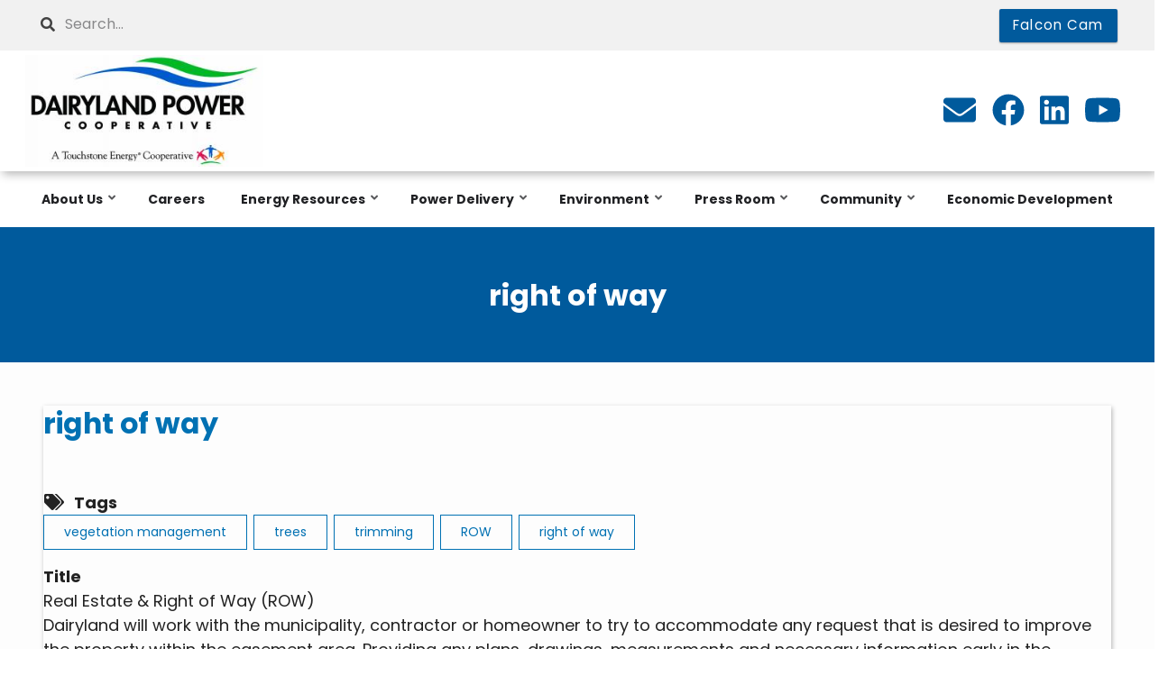

--- FILE ---
content_type: text/html; charset=UTF-8
request_url: https://dairylandpower.com/tags/right-way
body_size: 27929
content:
<!DOCTYPE html>
<html lang="en" dir="ltr" prefix="content: http://purl.org/rss/1.0/modules/content/  dc: http://purl.org/dc/terms/  foaf: http://xmlns.com/foaf/0.1/  og: http://ogp.me/ns#  rdfs: http://www.w3.org/2000/01/rdf-schema#  schema: http://schema.org/  sioc: http://rdfs.org/sioc/ns#  sioct: http://rdfs.org/sioc/types#  skos: http://www.w3.org/2004/02/skos/core#  xsd: http://www.w3.org/2001/XMLSchema# ">
  <head>
    <meta charset="utf-8" />
<link rel="canonical" href="https://dairylandpower.com/tags/right-way" />
<link rel="image_src" href="/sites/default/files/DPC%20color%20logo-with%20Touchstone.jpg" />
<meta name="MobileOptimized" content="width" />
<meta name="HandheldFriendly" content="true" />
<meta name="viewport" content="width=device-width, initial-scale=1.0" />
<script>var ct_check_js_val = '3657178cc432bd0f81963f540388ac5d';var drupal_ac_antibot_cookie_value = '4e3a5f680df7c8c340c1b36132f1ef5a2a96e50dbeab59d5e5eefec22a8ce617';var ct_use_cookies = 1;var ct_use_alt_cookies = 1;var ct_capture_buffer = 0;</script>
<link rel="icon" href="/sites/default/files/fav-icon.png" type="image/png" />
<link rel="alternate" type="application/rss+xml" title="right of way" href="https://dairylandpower.com/taxonomy/term/105/feed" />

    <title>right of way | Dairyland Power Cooperative</title>
    <link rel="stylesheet" media="all" href="/sites/default/files/css/css_eELswYb0VXOhdB2xEe5qV1y7ZVp9VP5KlmtxwkjvXW0.css" />
<link rel="stylesheet" media="all" href="https://fonts.googleapis.com/icon?family=Material+Icons" />
<link rel="stylesheet" media="all" href="/sites/default/files/css/css_XNJ1vO7M_yjAKVYRso4FE8B4mBw6vTtY9yjXqwsK4Qo.css" />
<link rel="stylesheet" media="all" href="/sites/default/files/css/css_3a8eyt1JyMQ4Vywwmga3detzW7ZwlAoJ5guk1SyK6Yw.css" />
<link rel="stylesheet" media="all" href="/themes/custom/flashyplus/css/components/messages.css?ssay1o" />
<link rel="stylesheet" media="all" href="/sites/default/files/css/css_VxMSuvytRKspjhK-52jsCQRZk3l2Mkp46X-S58XIKGs.css" />
<link rel="stylesheet" media="all" href="//use.fontawesome.com/releases/v5.11.2/css/all.css" />
<link rel="stylesheet" media="all" href="/sites/default/files/css/css_IrjFQaHDoQBRWkOsljkkCUc3bv5Wqo7SYuFBOBRaiYg.css" />
<link rel="stylesheet" media="print" href="/sites/default/files/css/css_dw-KdAXsVspyVbyzWtO7GXqJzvqCWVpJ0NRRV3g_wKQ.css" />
<link rel="stylesheet" media="all" href="//fonts.googleapis.com/css?family=Poppins:300,300i,400,400i,600,600i,700,700i,900,900i&amp;display=swap&amp;subset=latin-ext" />
<link rel="stylesheet" media="all" href="//fonts.googleapis.com/css?family=Source+Code+Pro&amp;subset=latin,latin-ext" />
<link rel="stylesheet" media="all" href="//fonts.googleapis.com/css?family=PT+Serif:400,700,400italic,700italic&amp;subset=latin,latin-ext" />
<link rel="stylesheet" media="all" href="/sites/default/files/css/css_7p1smT7Dg-WUDg3W_MUtbAXgv2i4lpZIjg5ny8BOMrI.css" />
<link rel="stylesheet" media="all" href="/themes/custom/flashyplus/css/theme/button-shapes.css?ssay1o" />
<link rel="stylesheet" media="all" href="/themes/custom/flashyplus/css/theme/form-shapes.css?ssay1o" />
<link rel="stylesheet" media="all" href="/themes/custom/flashyplus/css/theme/image-shapes.css?ssay1o" />
<link rel="stylesheet" media="all" href="/themes/custom/flashyplus/css/theme/menu-shapes.css?ssay1o" />
<link rel="stylesheet" media="all" href="/themes/custom/flashyplus/css/theme/link-styles.css?ssay1o" />
<link rel="stylesheet" media="all" href="/themes/custom/flashyplus/css/theme/utility.css?ssay1o" />
<link rel="stylesheet" media="all" href="/themes/custom/cwb_customflashy/css/theme/color-nrecagreen.css?ssay1o" />
<link rel="stylesheet" media="all" href="/sites/default/files/css/css_47DEQpj8HBSa-_TImW-5JCeuQeRkm5NMpJWZG3hSuFU.css" />
<link rel="stylesheet" media="all" href="/sites/default/files/css/css_aN4mtBjWf4CXSg2hZY73NLUPsM7Zsh1E-TO-cK5N4bk.css" />

    <script src="https://use.fontawesome.com/releases/v5.13.1/js/all.js" defer crossorigin="anonymous"></script>
<script src="https://use.fontawesome.com/releases/v5.13.1/js/v4-shims.js" defer crossorigin="anonymous"></script>

  </head>
  <body class="fontyourface layout-no-sidebars mt-color-scheme-nrecagreen mt-style-sharp mt-style-button-sharp mt-style-form-sharp mt-style-image-sharp mt-style-menu-sharp mt-style-custom-sharp mt-link-style-animated-underline-1 wide hff-52 pff-52 sff-52 slff-52 paragraph-responsive-typography-enabled fixed-header-enabled--scroll fixed-header-enabled slideout-side-right path-taxonomy">
        <a href="#main-content" class="visually-hidden focusable skip-link">
      Skip to main content
    </a>
    
      <div class="dialog-off-canvas-main-canvas" data-off-canvas-main-canvas>
        <div class="clearfix slideout region--dark-typography region--default-background">
        <div class="clearfix slideout__container">
      <div class="slideout__section">
          <div class="region region-slideout">
    <div id="block-mainnavigation-3" class="clearfix block block-superfish block-superfishmain">
  
    
      <div class="content">
      
<ul id="superfish-main" class="menu sf-menu sf-main sf-horizontal sf-style-none">
  
<li id="main-menu-link-contentd81c4613-5c47-4ff6-84f7-846f6ccf2ff9" class="sf-depth-1 menuparent"><a href="/about-us" class="sf-depth-1 menuparent">About Us</a><ul><li id="main-menu-link-content52e47275-0f6e-4422-a7bd-8f7489b35291" class="sf-depth-2 menuparent"><a href="/dairyland-statistics" class="sf-depth-2 menuparent">Dairyland at a Glance</a><ul><li id="main-menu-link-content032860e3-36cf-48b5-9d00-410bbe1bac65" class="sf-depth-3 sf-no-children"><a href="/2024-annual-report" class="sf-depth-3">2024 Annual Report</a></li><li id="main-menu-link-contentdc0a4c4b-225a-4751-b951-9a8c63ccc55d" class="sf-depth-3 sf-no-children"><a href="/history" class="sf-depth-3">History</a></li><li id="main-menu-link-contentf3e3396d-c292-4eeb-a09c-dc514a4070cf" class="sf-depth-3 sf-no-children"><a href="/mission-vision-and-raise" class="sf-depth-3">Mission, Vision and Values</a></li><li id="main-menu-link-contentd5bbd947-c8ef-4a99-9f4d-ee3ac62f7422" class="sf-depth-3 sf-no-children"><a href="/seven-cooperative-principles" class="sf-depth-3">Seven Cooperative Principles</a></li></ul></li><li id="main-menu-link-content3bfef359-d277-4f92-a676-f77be63d22b3" class="sf-depth-2 sf-no-children"><a href="/dairyland-board-directors" class="sf-depth-2">Dairyland Board of Directors</a></li><li id="main-menu-link-content9f785e56-9dc6-4a90-9388-956c34e8106c" class="sf-depth-2 sf-no-children"><a href="/executive-team" class="sf-depth-2">Executive Team</a></li><li id="main-menu-link-contente64ae82d-b066-4526-99ce-73b114f9c1d7" class="sf-depth-2 sf-no-children"><a href="/powered-printing" class="sf-depth-2">Powered Printing</a></li><li id="main-menu-link-content270755dd-a3f8-4c41-9608-56f055c39ce8" class="sf-depth-2 sf-no-children"><a href="https://membersonly.dairylandpower.com/#panels-ipe-paneid-68" class="sf-depth-2 sf-external">Member Login</a></li><li id="main-menu-link-content71b82864-087f-42e7-b172-482c51529125" class="sf-depth-2 sf-no-children"><a href="/nondiscrimination-statement" class="sf-depth-2">Nondiscrimination Statement</a></li><li id="main-menu-link-contentb4250bd0-61a7-49d5-b504-caf0cec03346" class="sf-depth-2 sf-no-children"><a href="/form/contact" title="Contact Dairyland Power" class="sf-depth-2">Contact Us</a></li></ul></li><li id="main-menu-link-content860f2de6-85f3-46c7-8ecb-cf142289ae3f" class="sf-depth-1 sf-no-children"><a href="/careers" class="sf-depth-1">Careers</a></li><li id="main-menu-link-contenta11d8f13-649a-454f-a339-4c3217dc150f" class="sf-depth-1 menuparent"><a href="/generation-resources" class="sf-depth-1 menuparent">Energy Resources</a><ul><li id="main-menu-link-contente1b07be4-ffb0-4694-b096-2272397a8ee5" class="sf-depth-2 sf-no-children"><a href="/beneficial-electrification" class="sf-depth-2">Beneficial Electrification</a></li><li id="main-menu-link-content92d148ba-05cd-4c60-aa22-81557fa5e590" class="sf-depth-2 sf-no-children"><a href="/evergreen-green-energy-program" class="sf-depth-2">Evergreen: A Green Energy Program</a></li></ul></li><li id="main-menu-link-content7183074a-cee5-4ced-a5a3-a36890f81fd6" class="sf-depth-1 menuparent"><a href="/power-delivery-information-services" class="sf-depth-1 menuparent">Power Delivery</a><ul><li id="main-menu-link-content6fac092e-3bd9-4073-9c9d-60a81f2db5ee" class="sf-depth-2 sf-no-children"><a href="/load-management" class="sf-depth-2">Load Management</a></li><li id="main-menu-link-contentfe2e0159-d2de-4fb1-a6ef-a3e937544c43" class="sf-depth-2 menuparent"><a href="/miso" class="sf-depth-2 menuparent">MISO | OASIS</a><ul><li id="main-menu-link-content2c105dcc-3f60-4cd3-88a3-9099afa51257" class="sf-depth-3 sf-no-children"><a href="https://www.misoenergy.org/" title="MISO&#039;s real-time fuel mix" class="sf-depth-3 sf-external">MISO Real-Time Displays</a></li></ul></li><li id="main-menu-link-content2066731d-debc-4078-a1df-932fb124d6e4" class="sf-depth-2 sf-no-children"><a href="/power-delivery-projects" class="sf-depth-2">Power Delivery Projects</a></li><li id="main-menu-link-content7771c0a9-02b7-40df-92cd-29f09a79e0ce" class="sf-depth-2 menuparent"><a href="/transmission-system" class="sf-depth-2 menuparent">Transmission System</a><ul><li id="main-menu-link-contentaff54317-1fc9-4abb-97a2-a90b07a0d679" class="sf-depth-3 sf-no-children"><a href="/real-estate-right-way-row" class="sf-depth-3">Real Estate &amp; Right of Way (ROW)</a></li></ul></li><li id="main-menu-link-content5accf052-2875-48bd-934f-fcb08196382f" class="sf-depth-2 menuparent"><a href="/power-delivery-information-services" title="Power Delivery Fact Sheets" class="sf-depth-2 menuparent">Fact Sheets</a><ul><li id="main-menu-link-contentdee09122-2637-48a0-b4f8-d5e3d09d78e9" class="sf-depth-3 sf-no-children"><a href="/avian-protection-plan" class="sf-depth-3">Avian Protection Plan</a></li><li id="main-menu-link-contentc8294dd9-24fb-4c14-9f4c-ff4fefed5956" class="sf-depth-3 sf-no-children"><a href="https://psc.wi.gov/Documents/Brochures/EMF.pdf" class="sf-depth-3 sf-external">EMF and Your Health</a></li></ul></li><li id="main-menu-link-content57dbcaa2-9954-47e2-a9e2-e506bd454e96" class="sf-depth-2 sf-no-children"><a href="/interconnection-guidelines-forms" class="sf-depth-2">Interconnection Guidelines &amp; Forms</a></li></ul></li><li id="main-menu-link-content9d657c43-ab41-4c76-a28e-3fd4d1500524" class="sf-depth-1 menuparent"><a href="/environment" class="sf-depth-1 menuparent">Environment</a><ul><li id="main-menu-link-content80ed68ff-f27e-4554-865b-a4288597b4f2" class="sf-depth-2 menuparent"><a href="/electric-vehicles" class="sf-depth-2 menuparent">Electric Vehicles</a><ul><li id="main-menu-link-content668b75e2-c77c-4600-86c7-22dfc85c294d" class="sf-depth-3 sf-no-children"><a href="/chargev-powered-co-ops" title="chargEV and electric vehicles" class="sf-depth-3">chargEV - Powered by Co-ops</a></li></ul></li><li id="main-menu-link-contente60039e3-be05-4b4c-a3fb-7af000fee1e8" class="sf-depth-2 sf-no-children"><a href="/energy-saving-resources" class="sf-depth-2">Energy Saving Resources</a></li><li id="main-menu-link-content6d6f57ff-7f37-49da-be1f-b641c9bdae75" class="sf-depth-2 sf-no-children"><a href="/environmental-data" class="sf-depth-2">Environmental Data</a></li><li id="main-menu-link-content048aeba4-d28a-4423-9213-ae3950fef53e" class="sf-depth-2 menuparent"><a href="/stewardship" class="sf-depth-2 menuparent">Stewardship</a><ul><li id="main-menu-link-content426e3f37-bc66-4d29-8469-3ca245540320" class="sf-depth-3 sf-no-children"><a href="/dairyland-reservoir-recreational-opportunities-0" class="sf-depth-3">Dairyland Reservoir Recreational Opportunities</a></li><li id="main-menu-link-content51646ef6-150d-4883-ba17-2cfcd61e5d79" class="sf-depth-3 sf-no-children"><a href="/peregrine-falcon-restoration-program" class="sf-depth-3">Peregrine Falcon Restoration Program</a></li><li id="main-menu-link-content46296d40-2b66-4268-bef9-0037010585b4" class="sf-depth-3 sf-no-children"><a href="/pollinator-meadows" class="sf-depth-3">Pollinator Meadows</a></li></ul></li><li id="main-menu-link-contentb07ead6b-3a2d-470a-b2fc-f7754b231baf" class="sf-depth-2 sf-no-children"><a href="/coal-combustion-products" class="sf-depth-2">Coal Combustion By-Products</a></li></ul></li><li id="main-menu-link-contentfd443d57-1355-4700-adaa-ab0e5246477b" class="sf-depth-1 menuparent"><span class="sf-depth-1 menuparent nolink">Press Room</span><ul><li id="main-menu-link-content7f5b3c6b-d3bf-4243-9eb6-9b32c780773a" class="sf-depth-2 sf-no-children"><a href="/media-contacts" class="sf-depth-2">Media Contacts</a></li><li id="main-menu-link-contentabb854e3-4001-43a2-953e-cc09151e8a08" class="sf-depth-2 sf-no-children"><a href="/Posts" class="sf-depth-2">Press Releases</a></li><li id="main-menu-link-content36f746bd-3b76-49d6-be37-426f77937660" class="sf-depth-2 sf-no-children"><a href="https://www.dairylandpower.com/2023-annual-report" title="Dairyland&#039;s Annual Report" class="sf-depth-2 sf-external">Annual Report</a></li><li id="main-menu-link-content63dc5508-5378-4a42-9594-b0ac3a3d78b0" class="sf-depth-2 sf-no-children"><a href="/glossary" class="sf-depth-2">Glossary</a></li><li id="main-menu-link-content3f71e7f1-9775-4be8-8358-cf103ee49ce5" class="sf-depth-2 sf-no-children"><a href="/utility-related-links" class="sf-depth-2">Utility-Related Links</a></li><li id="main-menu-link-contentefef5ead-2608-4d70-a4f4-3e9d4c43d1b1" class="sf-depth-2 sf-no-children"><a href="https://www.epri.com/?lang=en-US" title="Electric Power Research Institute" class="sf-depth-2 sf-external">Electric Power Research Institute (EPRI)</a></li><li id="main-menu-link-content8f5e78aa-05d8-4cb5-b34b-d8e38331d3ab" class="sf-depth-2 sf-no-children"><a href="/grant-projects" class="sf-depth-2">Grant Projects</a></li></ul></li><li id="main-menu-link-content903a0a95-81e6-4086-a1db-cf93eb8c8e55" class="sf-depth-1 menuparent"><a href="/community" class="sf-depth-1 menuparent">Community</a><ul><li id="main-menu-link-content0dab71cd-3a1b-4230-9333-089863c8ec60" class="sf-depth-2 sf-no-children"><a href="/community-connections" class="sf-depth-2">Community Connections</a></li><li id="main-menu-link-content1857a8d6-08ef-4534-ba17-61462b8ee93f" class="sf-depth-2 sf-no-children"><a href="/contributions-sponsorships" class="sf-depth-2">Contributions &amp; Sponsorships</a></li><li id="main-menu-link-content5dba2108-5f15-41be-bdda-95ee984f08ba" class="sf-depth-2 sf-no-children"><a href="/energy-efficiency" class="sf-depth-2">Energy Efficiency</a></li><li id="main-menu-link-content2445068e-52c2-49d8-bafa-6265a2832c9b" class="sf-depth-2 sf-no-children"><a href="https://www.touchstoneenergy.com/" title="Learn more about Touchstone Energy Cooperatives" class="sf-depth-2 sf-external">Touchstone Energy Cooperatives</a></li><li id="main-menu-link-content35bf447a-a427-49e1-adc4-ecc49f2c248e" class="sf-depth-2 sf-no-children"><a href="/zero-choice-everyone-home-safe-every-day" class="sf-depth-2">Zero By Choice: Everyone Home Safe, Every Day</a></li></ul></li><li id="main-menu-link-content6ddfb3d0-a2a9-4eb9-a793-2a2a4ee086e2" class="sf-depth-1 sf-no-children"><a href="https://econdev.dairylandpower.com" title="Learn more about Dairyland&#039;s economic development efforts" class="sf-depth-1 sf-external">Economic Development</a></li>
</ul>

    </div>
  </div>

  </div>

      </div>
    </div>
      </div>
  
    <button class="slideout-toggle slideout-toggle--fixed"></button>
  
<div class="page-container">

          <div class="header-container">

                      <div class="clearfix header-top-highlighted region--dark-typography region--gray-background region--no-paddings">
          <div class="container">
                        <div class="clearfix header-top-highlighted__container mt-no-opacity"
                            data-animate-effect="fadeIn"
              >
              <div class="row">
                                  <div class="col-md-6">
                                        <div class="clearfix header-top-highlighted__section header-top-highlighted-first">
                        <div class="region region-header-top-highlighted-first">
    <div class="search-block-form clearfix block block-search container-inline" data-drupal-selector="search-block-form" id="block-cwb-custom-flashy-searchform-2" role="search">
  
    
      <form action="/search/node" method="get" id="search-block-form" accept-charset="UTF-8">
  <div class="js-form-item form-item js-form-type-search form-type-search js-form-item-keys form-item-keys form-no-label">
      <label for="edit-keys" class="visually-hidden">Search</label>
        <input title="Enter the terms you wish to search for." placeholder="Search..." data-drupal-selector="edit-keys" type="search" id="edit-keys" name="keys" value="" size="15" maxlength="128" class="form-search" />

        </div>
<div data-drupal-selector="edit-actions" class="form-actions js-form-wrapper form-wrapper" id="edit-actions"><input class="search-form__submit button js-form-submit form-submit" data-drupal-selector="edit-submit" type="submit" id="edit-submit" value="Search" />
</div>

</form>

  </div>

  </div>

                    </div>
                                      </div>
                                                                                  <div class="col-md-6">
                                        <div class="clearfix header-top-highlighted__section header-top-highlighted-second">
                        <div class="region region-header-top-highlighted-second">
    <div id="block-cwb-custom-flashy-birdcam" class="clearfix block block-block-content block-block-content21b27d54-519a-4517-b587-1f24d1058b0e">
  
    
      <div class="content">
      
      <div><a class="btn btn-primary btn-cwb_button" href="/falcon-cam" target="" title="Falcon Cam" style="background-color: rgb(0,90,156);">
                <span class="btn-title">Falcon Cam</span>
    </a>
</div>
  
    </div>
  </div>

  </div>

                    </div>
                                      </div>
                              </div>
            </div>
                      </div>
        </div>
              
      
                                      <header role="banner" class="clearfix header region--dark-typography region--white-background fixed-width two-columns region--no-paddings">
          <div class="container ">
                        <div class="clearfix header__container">
              <div class="row align-items-center">
                                  <div class="col-lg-3 mb-md-3 mb-lg-0">
                                        <div class="clearfix header__section header-first">
                        <div class="region region-header-first">
    <div id="block-cwb-custom-flashy-branding" class="clearfix site-branding logo-enabled block block-system block-system-branding-block">
  
    
    <div class="logo-and-site-name-wrapper clearfix">
          <div class="logo">
        <a href="/" title="Home" rel="home" class="site-branding__logo">
          <img src="/sites/default/files/DPC%20color%20logo-with%20Touchstone.jpg" alt="Home" />
        </a>
      </div>
              </div>
</div>

  </div>

                    </div>
                                      </div>
                                                  <div class="col-lg-9">
                                        <div class="clearfix header__section header-second">
                        <div class="region region-header">
    <div id="block-cwb-custom-flashy-socialmedialinks-2" class="block-social-media-links clearfix block block-social-media-links-block">
  
    
      <div class="content">
      

<ul class="social-media-links--platforms platforms inline horizontal">
      <li>
      <a class="social-media-link-icon--email" href="mailto:info@dairylandpower.com"  aria-label="info@dairylandpower.com" title="info@dairylandpower.com" >
        <span class='fa fa-envelope fa-2x'></span>
      </a>

          </li>
      <li>
      <a class="social-media-link-icon--facebook" href="https://www.facebook.com/DairylandPower"  >
        <span class='fab fa-facebook fa-2x'></span>
      </a>

          </li>
      <li>
      <a class="social-media-link-icon--linkedin" href="https://www.linkedin.com/company/dairylandpower/"  >
        <span class='fab fa-linkedin fa-2x'></span>
      </a>

          </li>
      <li>
      <a class="social-media-link-icon--youtube" href="https://www.youtube.com/channel/UCAXLiYKEcMCmCpBK55ukChA"  >
        <span class='fab fa-youtube fa-2x'></span>
      </a>

          </li>
  </ul>

    </div>
  </div>

  </div>

                    </div>
                                      </div>
                                              </div>
            </div>
                      </div>
        </header>
              
    </div>
      
  
      <div class="cwb-menu_container">
        <div class="region region-menu">
    <div id="block-mainnavigation-2" class="clearfix block block-superfish block-superfishmain">
  
    
      <div class="content">
      
<ul id="superfish-main--2" class="menu sf-menu sf-main sf-horizontal sf-style-none">
  
<li id="main-menu-link-contentd81c4613-5c47-4ff6-84f7-846f6ccf2ff9--2" class="sf-depth-1 menuparent"><a href="/about-us" class="sf-depth-1 menuparent">About Us</a><ul><li id="main-menu-link-content52e47275-0f6e-4422-a7bd-8f7489b35291--2" class="sf-depth-2 menuparent"><a href="/dairyland-statistics" class="sf-depth-2 menuparent">Dairyland at a Glance</a><ul><li id="main-menu-link-content032860e3-36cf-48b5-9d00-410bbe1bac65--2" class="sf-depth-3 sf-no-children"><a href="/2024-annual-report" class="sf-depth-3">2024 Annual Report</a></li><li id="main-menu-link-contentdc0a4c4b-225a-4751-b951-9a8c63ccc55d--2" class="sf-depth-3 sf-no-children"><a href="/history" class="sf-depth-3">History</a></li><li id="main-menu-link-contentf3e3396d-c292-4eeb-a09c-dc514a4070cf--2" class="sf-depth-3 sf-no-children"><a href="/mission-vision-and-raise" class="sf-depth-3">Mission, Vision and Values</a></li><li id="main-menu-link-contentd5bbd947-c8ef-4a99-9f4d-ee3ac62f7422--2" class="sf-depth-3 sf-no-children"><a href="/seven-cooperative-principles" class="sf-depth-3">Seven Cooperative Principles</a></li></ul></li><li id="main-menu-link-content3bfef359-d277-4f92-a676-f77be63d22b3--2" class="sf-depth-2 sf-no-children"><a href="/dairyland-board-directors" class="sf-depth-2">Dairyland Board of Directors</a></li><li id="main-menu-link-content9f785e56-9dc6-4a90-9388-956c34e8106c--2" class="sf-depth-2 sf-no-children"><a href="/executive-team" class="sf-depth-2">Executive Team</a></li><li id="main-menu-link-contente64ae82d-b066-4526-99ce-73b114f9c1d7--2" class="sf-depth-2 sf-no-children"><a href="/powered-printing" class="sf-depth-2">Powered Printing</a></li><li id="main-menu-link-content270755dd-a3f8-4c41-9608-56f055c39ce8--2" class="sf-depth-2 sf-no-children"><a href="https://membersonly.dairylandpower.com/#panels-ipe-paneid-68" class="sf-depth-2 sf-external">Member Login</a></li><li id="main-menu-link-content71b82864-087f-42e7-b172-482c51529125--2" class="sf-depth-2 sf-no-children"><a href="/nondiscrimination-statement" class="sf-depth-2">Nondiscrimination Statement</a></li><li id="main-menu-link-contentb4250bd0-61a7-49d5-b504-caf0cec03346--2" class="sf-depth-2 sf-no-children"><a href="/form/contact" title="Contact Dairyland Power" class="sf-depth-2">Contact Us</a></li></ul></li><li id="main-menu-link-content860f2de6-85f3-46c7-8ecb-cf142289ae3f--2" class="sf-depth-1 sf-no-children"><a href="/careers" class="sf-depth-1">Careers</a></li><li id="main-menu-link-contenta11d8f13-649a-454f-a339-4c3217dc150f--2" class="sf-depth-1 menuparent"><a href="/generation-resources" class="sf-depth-1 menuparent">Energy Resources</a><ul><li id="main-menu-link-contente1b07be4-ffb0-4694-b096-2272397a8ee5--2" class="sf-depth-2 sf-no-children"><a href="/beneficial-electrification" class="sf-depth-2">Beneficial Electrification</a></li><li id="main-menu-link-content92d148ba-05cd-4c60-aa22-81557fa5e590--2" class="sf-depth-2 sf-no-children"><a href="/evergreen-green-energy-program" class="sf-depth-2">Evergreen: A Green Energy Program</a></li></ul></li><li id="main-menu-link-content7183074a-cee5-4ced-a5a3-a36890f81fd6--2" class="sf-depth-1 menuparent"><a href="/power-delivery-information-services" class="sf-depth-1 menuparent">Power Delivery</a><ul><li id="main-menu-link-content6fac092e-3bd9-4073-9c9d-60a81f2db5ee--2" class="sf-depth-2 sf-no-children"><a href="/load-management" class="sf-depth-2">Load Management</a></li><li id="main-menu-link-contentfe2e0159-d2de-4fb1-a6ef-a3e937544c43--2" class="sf-depth-2 menuparent"><a href="/miso" class="sf-depth-2 menuparent">MISO | OASIS</a><ul><li id="main-menu-link-content2c105dcc-3f60-4cd3-88a3-9099afa51257--2" class="sf-depth-3 sf-no-children"><a href="https://www.misoenergy.org/" title="MISO&#039;s real-time fuel mix" class="sf-depth-3 sf-external">MISO Real-Time Displays</a></li></ul></li><li id="main-menu-link-content2066731d-debc-4078-a1df-932fb124d6e4--2" class="sf-depth-2 sf-no-children"><a href="/power-delivery-projects" class="sf-depth-2">Power Delivery Projects</a></li><li id="main-menu-link-content7771c0a9-02b7-40df-92cd-29f09a79e0ce--2" class="sf-depth-2 menuparent"><a href="/transmission-system" class="sf-depth-2 menuparent">Transmission System</a><ul><li id="main-menu-link-contentaff54317-1fc9-4abb-97a2-a90b07a0d679--2" class="sf-depth-3 sf-no-children"><a href="/real-estate-right-way-row" class="sf-depth-3">Real Estate &amp; Right of Way (ROW)</a></li></ul></li><li id="main-menu-link-content5accf052-2875-48bd-934f-fcb08196382f--2" class="sf-depth-2 menuparent"><a href="/power-delivery-information-services" title="Power Delivery Fact Sheets" class="sf-depth-2 menuparent">Fact Sheets</a><ul><li id="main-menu-link-contentdee09122-2637-48a0-b4f8-d5e3d09d78e9--2" class="sf-depth-3 sf-no-children"><a href="/avian-protection-plan" class="sf-depth-3">Avian Protection Plan</a></li><li id="main-menu-link-contentc8294dd9-24fb-4c14-9f4c-ff4fefed5956--2" class="sf-depth-3 sf-no-children"><a href="https://psc.wi.gov/Documents/Brochures/EMF.pdf" class="sf-depth-3 sf-external">EMF and Your Health</a></li></ul></li><li id="main-menu-link-content57dbcaa2-9954-47e2-a9e2-e506bd454e96--2" class="sf-depth-2 sf-no-children"><a href="/interconnection-guidelines-forms" class="sf-depth-2">Interconnection Guidelines &amp; Forms</a></li></ul></li><li id="main-menu-link-content9d657c43-ab41-4c76-a28e-3fd4d1500524--2" class="sf-depth-1 menuparent"><a href="/environment" class="sf-depth-1 menuparent">Environment</a><ul><li id="main-menu-link-content80ed68ff-f27e-4554-865b-a4288597b4f2--2" class="sf-depth-2 menuparent"><a href="/electric-vehicles" class="sf-depth-2 menuparent">Electric Vehicles</a><ul><li id="main-menu-link-content668b75e2-c77c-4600-86c7-22dfc85c294d--2" class="sf-depth-3 sf-no-children"><a href="/chargev-powered-co-ops" title="chargEV and electric vehicles" class="sf-depth-3">chargEV - Powered by Co-ops</a></li></ul></li><li id="main-menu-link-contente60039e3-be05-4b4c-a3fb-7af000fee1e8--2" class="sf-depth-2 sf-no-children"><a href="/energy-saving-resources" class="sf-depth-2">Energy Saving Resources</a></li><li id="main-menu-link-content6d6f57ff-7f37-49da-be1f-b641c9bdae75--2" class="sf-depth-2 sf-no-children"><a href="/environmental-data" class="sf-depth-2">Environmental Data</a></li><li id="main-menu-link-content048aeba4-d28a-4423-9213-ae3950fef53e--2" class="sf-depth-2 menuparent"><a href="/stewardship" class="sf-depth-2 menuparent">Stewardship</a><ul><li id="main-menu-link-content426e3f37-bc66-4d29-8469-3ca245540320--2" class="sf-depth-3 sf-no-children"><a href="/dairyland-reservoir-recreational-opportunities-0" class="sf-depth-3">Dairyland Reservoir Recreational Opportunities</a></li><li id="main-menu-link-content51646ef6-150d-4883-ba17-2cfcd61e5d79--2" class="sf-depth-3 sf-no-children"><a href="/peregrine-falcon-restoration-program" class="sf-depth-3">Peregrine Falcon Restoration Program</a></li><li id="main-menu-link-content46296d40-2b66-4268-bef9-0037010585b4--2" class="sf-depth-3 sf-no-children"><a href="/pollinator-meadows" class="sf-depth-3">Pollinator Meadows</a></li></ul></li><li id="main-menu-link-contentb07ead6b-3a2d-470a-b2fc-f7754b231baf--2" class="sf-depth-2 sf-no-children"><a href="/coal-combustion-products" class="sf-depth-2">Coal Combustion By-Products</a></li></ul></li><li id="main-menu-link-contentfd443d57-1355-4700-adaa-ab0e5246477b--2" class="sf-depth-1 menuparent"><span class="sf-depth-1 menuparent nolink">Press Room</span><ul><li id="main-menu-link-content7f5b3c6b-d3bf-4243-9eb6-9b32c780773a--2" class="sf-depth-2 sf-no-children"><a href="/media-contacts" class="sf-depth-2">Media Contacts</a></li><li id="main-menu-link-contentabb854e3-4001-43a2-953e-cc09151e8a08--2" class="sf-depth-2 sf-no-children"><a href="/Posts" class="sf-depth-2">Press Releases</a></li><li id="main-menu-link-content36f746bd-3b76-49d6-be37-426f77937660--2" class="sf-depth-2 sf-no-children"><a href="https://www.dairylandpower.com/2023-annual-report" title="Dairyland&#039;s Annual Report" class="sf-depth-2 sf-external">Annual Report</a></li><li id="main-menu-link-content63dc5508-5378-4a42-9594-b0ac3a3d78b0--2" class="sf-depth-2 sf-no-children"><a href="/glossary" class="sf-depth-2">Glossary</a></li><li id="main-menu-link-content3f71e7f1-9775-4be8-8358-cf103ee49ce5--2" class="sf-depth-2 sf-no-children"><a href="/utility-related-links" class="sf-depth-2">Utility-Related Links</a></li><li id="main-menu-link-contentefef5ead-2608-4d70-a4f4-3e9d4c43d1b1--2" class="sf-depth-2 sf-no-children"><a href="https://www.epri.com/?lang=en-US" title="Electric Power Research Institute" class="sf-depth-2 sf-external">Electric Power Research Institute (EPRI)</a></li><li id="main-menu-link-content8f5e78aa-05d8-4cb5-b34b-d8e38331d3ab--2" class="sf-depth-2 sf-no-children"><a href="/grant-projects" class="sf-depth-2">Grant Projects</a></li></ul></li><li id="main-menu-link-content903a0a95-81e6-4086-a1db-cf93eb8c8e55--2" class="sf-depth-1 menuparent"><a href="/community" class="sf-depth-1 menuparent">Community</a><ul><li id="main-menu-link-content0dab71cd-3a1b-4230-9333-089863c8ec60--2" class="sf-depth-2 sf-no-children"><a href="/community-connections" class="sf-depth-2">Community Connections</a></li><li id="main-menu-link-content1857a8d6-08ef-4534-ba17-61462b8ee93f--2" class="sf-depth-2 sf-no-children"><a href="/contributions-sponsorships" class="sf-depth-2">Contributions &amp; Sponsorships</a></li><li id="main-menu-link-content5dba2108-5f15-41be-bdda-95ee984f08ba--2" class="sf-depth-2 sf-no-children"><a href="/energy-efficiency" class="sf-depth-2">Energy Efficiency</a></li><li id="main-menu-link-content2445068e-52c2-49d8-bafa-6265a2832c9b--2" class="sf-depth-2 sf-no-children"><a href="https://www.touchstoneenergy.com/" title="Learn more about Touchstone Energy Cooperatives" class="sf-depth-2 sf-external">Touchstone Energy Cooperatives</a></li><li id="main-menu-link-content35bf447a-a427-49e1-adc4-ecc49f2c248e--2" class="sf-depth-2 sf-no-children"><a href="/zero-choice-everyone-home-safe-every-day" class="sf-depth-2">Zero By Choice: Everyone Home Safe, Every Day</a></li></ul></li><li id="main-menu-link-content6ddfb3d0-a2a9-4eb9-a793-2a2a4ee086e2--2" class="sf-depth-1 sf-no-children"><a href="https://econdev.dairylandpower.com" title="Learn more about Dairyland&#039;s economic development efforts" class="sf-depth-1 sf-external">Economic Development</a></li>
</ul>

    </div>
  </div>

  </div>

    </div>
  
  
  
        
  
      <div class="system-messages clearfix">
      <div class="container">
        <div class="row">
          <div class="col-12">
              <div class="region region-system-messages">
    <div data-drupal-messages-fallback class="hidden"></div>

  </div>

          </div>
        </div>
      </div>
    </div>
  
  
          <div id="content-top-highlighted" class="clearfix content-top-highlighted region--light-typography region--dark-gray-background region--no-separator region--no-paddings">
      <div class="container">
                <div class="clearfix content-top-highlighted__container mt-no-opacity"
                    data-animate-effect="fadeIn"
          >
          <div class="row">
            <div class="col-12">
              <div class="content-top-highlighted__section">
                  <div class="region region-content-top-highlighted">
    <div id="block-cwb-custom-flashy-page-title" class="clearfix block block-core block-page-title-block">
  
    
      
  <h1 class="title page-title">right of way</h1>


      </div>

  </div>

              </div>
            </div>
          </div>
        </div>
              </div>
    </div>
      
        <div id="main-content" class="clearfix main-content region--dark-typography region--white-background  region--no-separator">
      <div class="container-fluid pl-xl-5 pr-xl-5">
        <div class="clearfix main-content__container">
          <div class="row">
            <section class="col-12 pr-xl-5 pl-xl-5">
                            <div class="clearfix main-content__section mt-no-opacity"
                                data-animate-effect="fadeIn"
                >
                                    <div class="region region-content">
    <div class="views-element-container"><div class="view view-taxonomy-term view-id-taxonomy_term view-display-id-page_1 js-view-dom-id-a85b78cffeb1eafedd4bbaecbf4593934341a1020dafa7adde3d32ddd516d850">
  
    
      <div class="view-header">
      <div about="/tags/right-way" typeof="schema:Thing" id="taxonomy-term-105" class="taxonomy-term vocabulary-tags">
  
      <span property="schema:name" content="right of way" class="rdf-meta hidden"></span>

  <div class="content">
    
            <div property="schema:name" class="field field--name-name field--type-string field--label-hidden field__item"><h2><a href="/tags/right-way" hreflang="en">right of way</a></h2></div>
      
  </div>
</div>

    </div>
      
      <div class="view-content">
          <div class="views-row">


<article data-history-node-id="76" role="article" about="/real-estate-right-way-row" typeof="schema:Article" class="node node--type-article node--promoted node--view-mode-teaser clearfix">
  <div class="node__container">
    <div class="node__main-content clearfix">
      <header class="node__header">
          
    <div class="field field--name-field-tags field--type-entity-reference field--label-above field--entity-reference-target-type-taxonomy-term clearfix">
    <div class="field__label">Tags</div>
          <div class="field__items">
              <div class="field__item"><a href="/tags/vegetation-management" class="mt-style-custom-all" hreflang="en">vegetation management</a></div>
          <div class="field__item"><a href="/tags/trees" class="mt-style-custom-all" hreflang="en">trees</a></div>
          <div class="field__item"><a href="/tags/trimming" class="mt-style-custom-all" hreflang="en">trimming</a></div>
          <div class="field__item"><a href="/tags/row" class="mt-style-custom-all" hreflang="en">ROW</a></div>
          <div class="field__item"><a href="/tags/right-way" class="mt-style-custom-all" hreflang="en">right of way</a></div>
              </div>
      </div>

  
  <h2 class="node__title">
    <a href="/real-estate-right-way-row" rel="bookmark"></a>
  </h2>
    <span property="schema:name" content="Real Estate &amp; Right of Way (ROW)" class="rdf-meta hidden"></span>
  <span property="schema:interactionCount" content="UserComments:0" class="rdf-meta hidden"></span>

        </header>
        
  
  <div class="node__main-content-section">
      
  <div class="field field--name-title field--type-string field--label-above">
    <div class="field__label">Title</div>
              <div property="schema:name" class="field__item">Real Estate &amp; Right of Way (ROW)</div>
          </div>

            <div property="schema:text" class="clearfix text-formatted field field--name-body field--type-text-with-summary field--label-hidden field__item"><p>Dairyland will work with the municipality, contractor or homeowner to try to accommodate any request that is desired to improve the property within the easement area. Providing any plans, drawings, measurements and necessary information early in the planning phase makes for an efficient approval timeline. <strong>Landowners should also contact Dairyland <u>prior to</u> landscaping or planting trees near an existing transmission line right-of-way.</strong></p>

<p>Dairyland encourages any/all questions within the electrical transmission line right-of-way.</p></div>
      
  </div>
    <div class="node__links">
    <ul class="links inline"><li class="node-readmore"><a href="/real-estate-right-way-row" rel="tag" title="Real Estate &amp; Right of Way (ROW)" class="mt-link-stylable" hreflang="en">Read more<span class="visually-hidden"> about Real Estate &amp; Right of Way (ROW)</span></a></li></ul>  </div>

  
    </div>
      </div>
</article>
</div>

    </div>
  
      
          
          <div class="feed-icons">
      <a href="https://dairylandpower.com/taxonomy/term/105/feed" class="feed-icon">
  Subscribe to right of way
</a>

    </div>
  </div>
</div>

  </div>

                              </div>
                          </section>
                                  </div>
        </div>
      </div>
    </div>
    
  
  
  
  
  
  
  
          <div id="highlighted" class="clearfix highlighted region--dark-typography region--white-background region--no-separator region--no-block-paddings region--no-paddings">
      <div class="container-fluid pl-xl-5 pr-xl-5">
                <div class="clearfix highlighted__container"
          >
          <div class="row">
            <div class="col-12">
              <div class="clearfix highlighted__section">
                  <div class="region region-highlighted">
    <div id="block-footerart" class="clearfix block block-block-content block-block-content41b8bcd4-f01e-4697-b350-9b4773f3955e">
  
    
      <div class="content">
      
            <div class="clearfix text-formatted field field--name-body field--type-text-with-summary field--label-hidden field__item"><svg viewbox="0 0 1920 500" xmlns="http://www.w3.org/2000/svg"><defs><style type="text/css">
<!--/*--><![CDATA[/* ><!--*/
.cls-1 { fill: #668eba; } .cls-2 { fill: #195698; } .cls-3 { fill: #00448d; } .cls-4 { fill: #99b4d1; } .cls-5 { fill: #3269a3 ; } .cls-6 { fill: #99b4d1; } .cls-7 { fill: #4c7caf; } .cls-8, .cls-9, .cls-10 { fill: none; } .cls-8, .cls-10 { stroke: #4c7caf; stroke-miterlimit: 10; } .cls-10 { stroke-linecap: round; stroke-width: 4px; }

/*--><!]]>*/
</style></defs><g data-name="Color base" id="Color_base"><path class="cls-2" d="M1925.286,371.618c-.472-.06-.942-.127-1.414-.186l-.097-77.902-.004-2.841-.083-66.313c-144-25.181-290.468-17.763-434.038,10.967-238.433-11.131-479.193,7.089-714.891,46.907-14.749-.723-29.495-.975-44.237-.84-1.514-.368-3.028-.736-4.542-1.103-137.814-33.427-278.078-65.45-420.631-63.386-87.542,1.267-176.855,16.834-256.02,50.096-18.67,7.844-36.772,16.677-54.157,26.535v207.497H1925.286v-129.431Z"></path></g><g id="Hills"><g><path class="cls-9" d="M1120.228,352.551c.429,.092,.858,.185,1.287,.277,.146-.062,.292-.124,.438-.187-.574-.032-1.15-.058-1.724-.091Z"></path><path class="cls-5" d="M1923.689,224.376c-144-25.181-290.468-17.763-434.038,10.967,146.151,6.823,291.423,24.69,434.121,55.346l-.083-66.313Z"></path><path class="cls-2" d="M1681.71,322.451c-93.71,14.311-189.102,15.73-283.922,21.163-84.175,4.823-168.368,12.836-252.654,10.071-7.739-.254-15.464-.614-23.182-1.044-.146,.062-.292,.124-.438,.187,159.632,34.264,324.279,45.101,487.019,31.965,104.498-8.435,213.003-26.059,315.339-13.361l-.097-77.902c-79.031-4.538-162.141,16.716-242.065,28.921Z"></path><path class="cls-1" d="M771.058,282.87c1.233-.21,2.468-.411,3.701-.619-14.749-.723-29.495-.975-44.237-.84,6.781,1.646,13.564,3.295,20.35,4.945,6.727-1.176,13.455-2.342,20.185-3.486Z"></path><path class="cls-2" d="M1120.228,352.551c-125.226-7.171-247.758-36.638-369.355-66.195-135.322,23.653-269.962,53.092-407.416,60.813-119.788,6.728-231.69-3.847-348.284-.443v154.324H111.41c186.723-107.011,413.244-143.869,626.284-107.881,60.635,10.243,121.28,26.081,182.647,22.134,70.443-4.531,136.176-34.699,201.173-62.473-.429-.092-.858-.185-1.287-.277Z"></path><path class="cls-3" d="M1924.034,501.049l-.162-129.617c-102.336-12.698-210.841,4.927-315.339,13.361-162.74,13.136-327.387,2.299-487.019-31.965-64.997,27.774-130.73,57.943-201.173,62.473-61.367,3.947-122.012-11.891-182.647-22.134-222.67-37.614-464.999-7.465-657.591,107.881H1924.034Z"></path><path class="cls-6" d="M439.925,308.365c96.893-8.59,193.681-26.065,290.597-26.954-1.514-.368-3.028-.736-4.542-1.103-137.814-33.427-278.078-65.45-420.631-63.386-87.542,1.267-176.855,16.834-256.02,50.096,122.051,46.977,259.168,52.999,390.596,41.348Z"></path><path class="cls-6" d="M1096.575,347.294c7.87,1.816,15.757,3.556,23.653,5.257,.574,.033,1.15,.059,1.724,.091,1.625-.694,3.249-1.388,4.873-2.078,116.447-49.517,238.551-90.351,362.826-115.22-238.433-11.131-479.193,7.089-714.891,46.907,6.25,.306,12.5,.679,18.751,1.162,103.062,7.967,202.342,40.64,303.065,63.881Z"></path><path class="cls-5" d="M1121.952,352.642c7.718,.429,15.444,.79,23.182,1.044,84.285,2.765,168.479-5.248,252.654-10.071,94.82-5.433,190.211-6.852,283.922-21.163,79.925-12.205,163.034-33.459,242.065-28.921l-.004-2.841c-142.698-30.656-287.97-48.523-434.121-55.346-124.275,24.869-246.378,65.703-362.826,115.22-1.624,.69-3.248,1.384-4.873,2.078Z"></path><path class="cls-1" d="M750.873,286.356c121.597,29.558,244.129,59.024,369.355,66.195-7.895-1.701-15.783-3.441-23.653-5.257-100.723-23.241-200.003-55.914-303.065-63.881-6.251-.483-12.501-.856-18.751-1.162-1.233,.208-2.468,.41-3.701,.619-6.731,1.144-13.458,2.31-20.185,3.486Z"></path><path class="cls-1" d="M730.522,281.411c-96.917,.889-193.704,18.364-290.597,26.954-131.428,11.652-268.545,5.63-390.596-41.348-18.67,7.844-36.772,16.677-54.157,26.535v53.173c116.594-3.404,228.496,7.172,348.284,.443,137.454-7.721,272.094-37.16,407.416-60.813-6.786-1.65-13.57-3.299-20.35-4.945Z"></path></g></g><g id="Windmill"><path class="cls-5" d="M1784.884,213.253h-71.383V121.159c0-15.524,12.585-28.109,28.109-28.109h15.298c15.451,0,27.976,12.525,27.976,27.976v92.228Z"></path></g><g data-name="Windmill blade" id="Windmill_blade"><path class="cls-4" d="M1783.589,136.784c-1.68-1.68-4.405-1.68-6.085,0l-1.546,1.546-18.99-18.991c.654-1.148,1.032-2.474,1.032-3.89,0-1.239-.294-2.406-.803-3.449l18.746-18.716,1.562,1.562c1.68,1.68,4.405,1.68,6.085,0l30.624-30.624c1.68-1.68,1.68-4.404,0-6.085l-5.715-5.715c-1.68-1.68-4.405-1.68-6.085,0l-30.624,30.624c-1.68,1.68-1.68,4.405,0,6.085l1.531,1.531-18.502,18.472c-1.313-.979-2.935-1.565-4.699-1.565-1.416,0-2.741,.378-3.89,1.032l-18.851-18.851,1.546-1.546c1.68-1.68,1.68-4.405,0-6.085l-30.624-30.624c-1.68-1.68-4.405-1.68-6.085,0l-5.715,5.715c-1.68,1.68-1.68,4.404,0,6.085l30.624,30.624c1.68,1.68,4.405,1.68,6.085,0l1.547-1.547,18.769,18.769c-.811,1.239-1.286,2.717-1.286,4.308,0,1.759,.583,3.378,1.557,4.689l-18.799,18.768-1.561-1.561c-1.68-1.68-4.405-1.68-6.085,0l-30.624,30.624c-1.68,1.68-1.68,4.404,0,6.085l5.715,5.715c1.68,1.68,4.405,1.68,6.085,0l30.624-30.624c1.68-1.68,1.68-4.404,0-6.085l-1.531-1.531,19.039-19.008c1.046,.513,2.218,.809,3.461,.809,1.591,0,3.069-.475,4.308-1.286l18.908,18.908-1.547,1.547c-1.68,1.68-1.68,4.404,0,6.085l30.624,30.624c1.68,1.68,4.405,1.68,6.085,0l5.715-5.715c1.68-1.68,1.68-4.405,0-6.085l-30.624-30.624Z"></path></g><g id="Farm"><g><polygon class="cls-3" points="670.382 306.994 645.463 323.135 638.182 344.415 632.257 350.652 582.385 347.569 580.376 380.062 579.852 391.476 696.294 390.106 698.448 353.893 698.214 327.888 670.382 306.994"></polygon><polygon class="cls-7" points="703.086 347.788 700.481 325.685 671.362 304.924 617.834 301.402 589.449 319.459 584.104 340.432 576.309 345.915 575.806 347.162 582.385 347.569 632.257 350.652 638.182 344.415 645.463 323.135 670.382 306.994 698.214 327.888 698.448 353.893 707.825 353.833 703.086 347.788"></polygon></g><path class="cls-1" d="M657.343,352.055l-1.877,30.362,25.796,1.595,1.877-30.362-25.796-1.595Zm13.755,2.562l9.039,.559-9.716,10.385,.677-10.944Zm-12.231,.464l8.599,11.9-9.299-.575,.7-11.325Zm-.806,13.03l9.429,.583-10.135,10.833,.706-11.416Zm9.665,13.352l-9.305-.575,10.001-10.691-.697,11.266Zm.97-15.697l-8.546-11.826,9.242,.571-.696,11.255Zm.735,15.802l.676-10.933,8.302,11.488-8.978-.555Zm10.302-.529l-8.766-12.131,9.48,.586-.714,11.545Zm.819-13.25l-9.338-.577,10.037-10.729-.699,11.306Z"></path></g><g id="Sun"><g><path class="cls-6" d="M629.655,147.773c3.066-2.511,7.52-3.201,11.202-1.736,.844,.336,1.645,.774,2.487,1.115,2.098,.849,4.483,1.066,6.645,.396,1.679-.52,3.546-1.806,4.447-3.335,1.135-1.926-.612-3.427-2.379-3.905-2.431-.658-4.713,.676-6.999,1.281-1.6,.424-3.241,.039-4.828-.25-2.751-.502-5.23,.209-7.286,2.106-1.54,1.421-2.179,2.55-3.288,4.328Z"></path><path class="cls-6" d="M648.354,87.606c3.875,.831,7.191,3.883,8.341,7.676,.264,.87,.42,1.769,.679,2.64,.644,2.169,1.962,4.17,3.833,5.442,1.453,.988,3.622,1.646,5.38,1.397,2.213-.313,2.297-2.615,1.57-4.295-1.001-2.311-3.467-3.264-5.365-4.674-1.329-.987-2.052-2.51-2.815-3.931-1.323-2.464-3.425-3.959-6.189-4.383-2.071-.318-3.352-.114-5.434,.128Z"></path><path class="cls-6" d="M707.053,64.711c1.766,3.548,1.448,8.044-.8,11.307-.515,.748-1.121,1.431-1.64,2.177-1.294,1.856-2.037,4.133-1.865,6.39,.134,1.752,.971,3.859,2.262,5.077,1.625,1.535,3.477,.166,4.337-1.451,1.183-2.224,.39-4.745,.309-7.109-.057-1.654,.683-3.169,1.319-4.652,1.102-2.57,.96-5.146-.432-7.572-1.043-1.818-2.001-2.692-3.488-4.169Z"></path><path class="cls-6" d="M761.551,96.329c-1.673,3.593-5.386,6.147-9.339,6.424-.907,.064-1.818,.016-2.725,.075-2.258,.146-4.502,.984-6.159,2.526-1.287,1.197-2.411,3.165-2.56,4.934-.187,2.227,2.038,2.822,3.838,2.486,2.476-.462,3.953-2.654,5.75-4.191,1.257-1.076,2.903-1.442,4.459-1.869,2.696-.741,4.622-2.458,5.651-5.058,.771-1.949,.857-3.243,1.084-5.326Z"></path><path class="cls-6" d="M770.81,158.652c-3.852,.932-8.164-.378-10.846-3.296-.615-.669-1.146-1.411-1.757-2.084-1.522-1.675-3.577-2.906-5.815-3.24-1.738-.26-3.978,.088-5.453,1.075-1.858,1.243-.935,3.353,.449,4.551,1.905,1.648,4.54,1.436,6.862,1.883,1.625,.312,2.937,1.371,4.242,2.321,2.261,1.646,4.803,2.081,7.478,1.264,2.004-.612,3.07-1.352,4.84-2.473Z"></path><path class="cls-6" d="M727.858,204.748c-3.131-2.43-4.794-6.619-4.185-10.535,.14-.898,.389-1.776,.533-2.673,.361-2.234,.042-4.608-1.092-6.566-.881-1.521-2.549-3.055-4.241-3.593-2.13-.678-3.204,1.359-3.278,3.189-.101,2.517,1.707,4.445,2.806,6.539,.769,1.465,.76,3.151,.83,4.763,.123,2.794,1.368,5.053,3.674,6.635,1.728,1.185,2.971,1.557,4.951,2.242Z"></path><path class="cls-6" d="M665.038,199.907c-.052-3.963,2.185-7.875,5.627-9.84,.789-.451,1.631-.803,2.422-1.25,1.971-1.111,3.629-2.84,4.453-4.948,.64-1.637,.799-3.898,.165-5.556-.798-2.088-3.061-1.658-4.537-.575-2.031,1.49-2.411,4.106-3.363,6.271-.666,1.515-1.99,2.559-3.206,3.619-2.108,1.838-3.097,4.22-2.896,7.009,.151,2.09,.635,3.293,1.334,5.269Z"></path><path class="cls-6" d="M629.655,147.773c3.066-2.511,7.52-3.201,11.202-1.736,.844,.336,1.645,.774,2.487,1.115,2.098,.849,4.483,1.066,6.645,.396,1.679-.52,3.546-1.806,4.447-3.335,1.135-1.926-.612-3.427-2.379-3.905-2.431-.658-4.713,.676-6.999,1.281-1.6,.424-3.241,.039-4.828-.25-2.751-.502-5.23,.209-7.286,2.106-1.54,1.421-2.179,2.55-3.288,4.328Z"></path></g><g><path class="cls-6" d="M610.112,108.603c6.903-1.473,14.516,1.069,19.149,6.393,1.062,1.221,1.972,2.568,3.028,3.794,2.628,3.055,6.226,5.346,10.194,6.05,3.081,.546,7.086,.035,9.76-1.65,3.368-2.122,1.827-5.924-.58-8.123-3.311-3.026-8.012-2.777-12.125-3.684-2.878-.635-5.163-2.583-7.439-4.336-3.945-3.04-8.45-3.937-13.251-2.612-3.598,.993-5.53,2.258-8.737,4.168Z"></path><path class="cls-6" d="M666.35,50.522c5.456,4.478,8.215,12.015,6.94,18.957-.292,1.592-.778,3.143-1.079,4.733-.75,3.959-.298,8.201,1.626,11.742,1.494,2.75,4.391,5.562,7.376,6.602,3.759,1.31,5.77-2.265,5.989-5.518,.301-4.476-2.824-7.995-4.679-11.776-1.298-2.646-1.2-5.647-1.248-8.52-.083-4.979-2.191-9.061-6.22-11.989-3.019-2.194-5.213-2.915-8.706-4.232Z"></path><path class="cls-6" d="M746.823,58.278c-.1,7.057-4.272,13.914-10.494,17.246-1.427,.764-2.942,1.351-4.373,2.107-3.563,1.882-6.598,4.881-8.167,8.593-1.218,2.883-1.611,6.901-.563,9.883,1.32,3.755,5.369,3.099,8.048,1.242,3.687-2.555,4.49-7.193,6.29-11.001,1.259-2.665,3.667-4.459,5.883-6.287,3.841-3.17,5.719-7.362,5.495-12.338-.167-3.728-.971-5.894-2.119-9.445Z"></path><path class="cls-6" d="M790.933,126.03c-5.58,4.322-13.542,5.335-20.026,2.548-1.487-.639-2.891-1.458-4.374-2.105-3.693-1.612-7.929-2.115-11.81-1.027-3.013,.845-6.4,3.043-8.078,5.722-2.113,3.373,.924,6.13,4.047,7.067,4.296,1.29,8.423-.974,12.522-1.942,2.868-.677,5.772,.087,8.584,.679,4.873,1.027,9.321-.119,13.072-3.396,2.811-2.455,4.002-4.434,6.063-7.546Z"></path><path class="cls-6" d="M765.464,202.76c-6.858-1.668-12.614-7.261-14.478-14.069-.427-1.561-.663-3.169-1.081-4.732-1.042-3.893-3.29-7.518-6.56-9.874-2.539-1.829-6.369-3.106-9.51-2.748-3.955,.451-4.216,4.544-3.002,7.57,1.671,4.163,6.014,5.978,9.326,8.58,2.317,1.821,3.531,4.567,4.821,7.135,2.235,4.45,5.905,7.213,10.806,8.103,3.672,.667,5.962,.365,9.68,.035Z"></path><path class="cls-6" d="M689.595,230.688c-2.972-6.402-2.188-14.389,1.972-20.091,.954-1.307,2.064-2.494,3.026-3.796,2.394-3.242,3.827-7.26,3.63-11.285-.153-3.126-1.543-6.916-3.781-9.149-2.818-2.811-6.182-.463-7.79,2.373-2.213,3.902-.924,8.429-.894,12.641,.021,2.947-1.369,5.608-2.572,8.217-2.086,4.522-1.958,9.114,.402,13.5,1.768,3.287,3.432,4.889,6.007,7.59Z"></path><path class="cls-6" d="M620.457,188.784c3.152-6.315,9.886-10.682,16.938-10.985,1.617-.069,3.237,.059,4.854-.001,4.027-.15,8.062-1.535,11.086-4.198,2.348-2.069,4.446-5.518,4.796-8.66,.44-3.956-3.492-5.122-6.712-4.611-4.43,.702-7.167,4.533-10.44,7.183-2.291,1.854-5.238,2.426-8.028,3.112-4.836,1.189-8.347,4.152-10.304,8.732-1.467,3.432-1.682,5.731-2.189,9.429Z"></path><path class="cls-6" d="M610.112,108.603c6.903-1.473,14.516,1.069,19.149,6.393,1.062,1.221,1.972,2.568,3.028,3.794,2.628,3.055,6.226,5.346,10.194,6.05,3.081,.546,7.086,.035,9.76-1.65,3.368-2.122,1.827-5.924-.58-8.123-3.311-3.026-8.012-2.777-12.125-3.684-2.878-.635-5.163-2.583-7.439-4.336-3.945-3.04-8.45-3.937-13.251-2.612-3.598,.993-5.53,2.258-8.737,4.168Z"></path></g><circle class="cls-6" cx="699.555" cy="139.536" r="40.095"></circle></g><g data-name="Turbine Pole" id="Turbine_Pole"><path class="cls-1" d="M250.801,179.559l-.377,134.206s3.612,3.237,7.278,0c0-1.695-1.618-131.38-1.618-131.38l-5.284-2.826Z"></path></g><g data-name="Blade turbine 2" id="Blade_turbine_2"><path class="cls-1" d="M309.453,288.033l-52.297-102.761c.647-.771,1.078-1.798,1.078-2.877,0-.617-.108-1.182-.377-1.747l.377-1.13,47.391-87.039-21.512,33.346-29.976,50.867-1.833,1.285c-1.078,.257-1.995,.822-2.642,1.593l-97.154-1.696,5.23,1.387,85.508,4.008,5.338-.771c0,2.518,2.157,4.573,4.798,4.573h.377l-.216,3.751,55.909,97.212Z"></path></g><g id="Tractor"><g><path class="cls-5" d="M1255.598,265.879l-.926,.382-4.764-11.557-3.923,1.617,4.764,11.557-1.483,.611c-.821,.338-1.212,1.278-.873,2.098l2.534,6.148-7.634,3.147-.819-1.987c-.344-.835-1.3-1.233-2.136-.889l-4.291,1.769c-.425,.175-.912-.027-1.088-.453l-1.365-3.312c-.471-1.142-1.778-1.686-2.92-1.215-1.083,.447-1.6,1.687-1.153,2.77l1.431,3.471c.163,.396-.018,.845-.414,1.007-1.932,.79-7.375,3.021-10.904,4.512-1.781,.752-2.619,2.802-1.882,4.59l4.77,11.571,44.426-18.313-6.369-15.452c-.803-1.948-3.033-2.876-4.981-2.073Z"></path><circle class="cls-5" cx="1226.315" cy="301.89" r="8.716"></circle><circle class="cls-5" cx="1257.954" cy="285.809" r="12.972" transform="translate(-13.99 500.968) rotate(-22.402)"></circle></g></g><g id="Powerlines"><line class="cls-10" x1="788.859" x2="788.859" y1="401.574" y2="337.703"></line><line class="cls-10" x1="776.536" x2="801.698" y1="343.122" y2="349.703"></line><line class="cls-10" x1="776.536" x2="801.698" y1="354.122" y2="360.703"></line><line class="cls-10" x1="883.751" x2="883.751" y1="422.239" y2="358.368"></line><line class="cls-10" x1="896.59" x2="871.428" y1="370.368" y2="363.787"></line><line class="cls-10" x1="871.428" x2="896.59" y1="374.787" y2="381.368"></line><path class="cls-8" d="M699.598,338.02c24.745,9.179,52.243,10.78,77.886,4.534,30.205,12.84,63.738,19.969,96.532,21.295,41.521,1.679,83.272,10.498,124.619,6.345,40.146-4.032,83.849-7.28,123.046-16.848"></path><path class="cls-8" d="M797.762,345.497c31.103,11.648,63.539,19.731,96.471,24.042,75.223,9.846,153.73,1.723,227.448-16.192"></path></g><g id="Trees"><path class="cls-3" d="M1472.882,366.13c7.077,2.957,14.434,4.982,22.206,3.768,8.615-1.345,17.584-4.31,24.091-10.116,10.089-9.002,10.526-25.204,8.853-36.941-1.771-12.427-5.331-24.643-10.302-36.23-3.503-8.164-9.247-24.359-18.935-27.546-6.5-2.138-11.423,3.987-15.059,8.15-7.58,8.679-16.613,25.502-21.787,35.805-6.204,12.354-13.315,33.602-7.481,46.763,3.768,8.5,10.446,13.017,18.414,16.347Z"></path><path class="cls-5" d="M1511.695,317.799c-.96,3.453-2.288,7.409-4.849,10.562-2.394,2.948-8.69,5.191-12.445,5.09v-47.23h-.774v26.791c-9.129,.097-14.488-8.165-14.853-14.269l-.773,.047c.382,6.382,5.961,15.003,15.479,15.003,.048,0,.097-.002,.146-.002v37.127c-2.865-.005-8.496-1.2-10.843-2.565-5.606-3.259-8.422-9.922-10.052-14.651l-.732,.252c1.671,4.846,4.566,11.679,10.395,15.068,2.483,1.444,8.216,2.669,11.233,2.673v39.448h.774v-56.915c.077,.002,.149,.008,.228,.008,3.976,0,10.278-2.258,12.818-5.385,2.65-3.264,4.011-7.313,4.994-10.843l-.746-.207Z"></path><path class="cls-3" d="M1526.71,389.22c-2.009-.649-4.05-1.841-4.767-3.827-.775-2.147,.334-4.671,2.211-5.97,1.877-1.299,4.333-1.525,6.578-1.111,2.245,.413,4.336,1.405,6.397,2.386-2.115-1.183-4.26-2.388-5.968-4.108-1.708-1.72-2.95-4.052-2.817-6.472,.133-2.42,1.929-4.809,4.334-5.101,1.668-.203,3.333,.589,4.563,1.733,1.23,1.144,2.099,2.614,2.951,4.062-1.82-4.979-3.005-10.19-3.518-15.467-.197-2.026-.25-4.235,.912-5.907,1.434-2.064,4.456-2.622,6.773-1.648,2.317,.975,3.94,3.19,4.738,5.573,.798,2.384,.872,4.944,.836,7.457-.015,1.065-.044,2.158,.313,3.162s1.199,1.913,2.259,2.012c1.705,.159,2.888-1.715,3.204-3.398,.425-2.263,.081-4.637,.679-6.86,.598-2.223,2.73-4.364,4.945-3.736,2.186,.619,2.887,3.356,2.93,5.627,.051,2.695-.294,5.397-1.018,7.994,.65-1.851,1.311-3.727,2.42-5.346,1.108-1.619,2.735-2.979,4.665-3.334,1.93-.355,4.139,.505,4.972,2.282,.614,1.31,.408,2.896-.254,4.182-.662,1.286-1.732,2.315-2.857,3.224-.706,.57-1.457,1.121-1.938,1.89s-.623,1.834-.074,2.556c.633,.833,1.94,.868,2.853,.358s1.522-1.419,2.082-2.301c1.359-2.138,2.765-4.435,5.039-5.551,2.274-1.116,5.663-.337,6.281,2.12,.536,2.131-1.166,4.115-2.732,5.657l-4.329,4.262c1.874,.077,3.672-.659,5.415-1.352,1.743-.693,3.581-1.366,5.444-1.158,1.864,.208,3.735,1.588,3.849,3.46,.14,2.286-2.157,3.874-4.167,4.973-3.706,2.027-7.451,4.07-11.515,5.222-4.092,1.161-8.383,1.383-12.632,1.598l-17.691,.897c-1.902,.096-3.81,.193-5.714,.08-1.598-.095-3.136-.616-4.706-.233-3.729,.909-7.202,1.322-10.947,.112Z"></path><path class="cls-3" d="M127.435,433.628c7.805,3.261,15.921,5.495,24.493,4.156,9.502-1.483,19.394-4.754,26.571-11.158,11.128-9.929,11.61-27.799,9.765-40.745-1.953-13.706-5.88-27.181-11.363-39.96-3.864-9.005-10.199-26.867-20.884-30.382-7.169-2.358-12.599,4.397-16.61,8.989-8.361,9.573-18.324,28.128-24.03,39.492-6.843,13.626-14.686,37.062-8.251,51.579,4.156,9.375,11.522,14.358,20.31,18.03Z"></path><path class="cls-5" d="M170.244,380.32c-1.059,3.809-2.523,8.172-5.348,11.65-2.64,3.252-9.585,5.725-13.726,5.614v-52.093h-.854v29.549c-10.069,.107-15.979-9.006-16.382-15.739l-.852,.052c.421,7.039,6.574,16.548,17.073,16.548,.053,0,.107-.002,.161-.003v40.95c-3.16-.006-9.371-1.323-11.96-2.829-6.184-3.594-9.29-10.944-11.088-16.159l-.807,.278c1.843,5.345,5.036,12.882,11.465,16.62,2.738,1.592,9.062,2.943,12.389,2.948v43.509h.854v-62.775c.085,.002,.164,.008,.251,.008,4.385,0,11.336-2.49,14.138-5.94,2.923-3.6,4.424-8.066,5.508-11.96l-.823-.228Z"></path><path class="cls-2" d="M980.691,335.127c-1.675-1.035-3.257-2.567-3.465-4.524-.224-2.116,1.341-4.155,3.329-4.913,1.988-.758,4.262-.417,6.202,.456,1.94,.873,3.613,2.235,5.26,3.582-1.652-1.541-3.326-3.109-4.489-5.045s-1.77-4.324-1.111-6.485c.658-2.161,2.815-3.924,5.058-3.654,1.555,.187,2.886,1.274,3.745,2.583s1.319,2.833,1.768,4.333c-.541-4.912-.455-9.893,.253-14.784,.272-1.878,.715-3.889,2.138-5.145,1.757-1.55,4.617-1.383,6.497,.014,1.881,1.398,2.858,3.763,3.05,6.099,.192,2.335-.31,4.669-.901,6.937-.25,.961-.52,1.944-.42,2.932,.1,.988,.66,1.998,1.598,2.324,1.508,.523,2.996-.911,3.656-2.364,.888-1.954,1.104-4.18,2.14-6.059s3.441-3.344,5.307-2.283c1.841,1.046,1.868,3.68,1.402,5.745-.553,2.451-1.466,4.821-2.699,7.01,1-1.532,2.016-3.082,3.379-4.302s3.138-2.088,4.964-1.981c1.826,.108,3.635,1.377,3.994,3.171,.265,1.322-.275,2.712-1.16,3.729-.886,1.017-2.082,1.711-3.303,2.284-.765,.359-1.568,.691-2.174,1.28s-.971,1.522-.635,2.298c.388,.894,1.563,1.217,2.503,.959s1.693-.946,2.397-1.62c1.705-1.634,3.489-3.4,5.796-3.905s5.201,.954,5.214,3.315c.012,2.049-1.97,3.466-3.73,4.514l-4.866,2.896c1.679,.486,3.471,.219,5.202-.02s3.545-.441,5.186,.162,3.028,2.268,2.715,3.987c-.382,2.1-2.814,3.027-4.877,3.576-3.805,1.011-7.65,2.028-11.585,2.168-3.963,.141-7.897-.612-11.79-1.361l-16.215-3.121c-1.743-.335-3.492-.672-5.19-1.198-1.426-.442-2.702-1.255-4.208-1.257-3.578-.006-6.813-.404-9.934-2.332Z"></path></g><g id="Cows"><path class="cls-3" d="M397.697,376.567c-.853,.07-1.752-.209-2.551,.405-.221,.17-.781,.161-1.019-.005-.731-.508-1.516-1.032-2.037-1.731-1.076-1.444-2.472-2.147-4.206-2.228-1.188-.056-2.382-.043-3.571-.003-3.174,.107-6.358,.121-9.441,1.083-1.077,.336-2.191,.591-3.306,.765-2.716,.424-4.526,1.942-5.6,4.426-.921,2.131-1.844,4.26-2.78,6.384-.594,1.347-1.604,1.76-2.981,1.243-.372-.14-.737-.296-1.187-.478,.178,1.349,1.106,1.728,2.287,1.999l-.93,.57c.206,.382,.454,.68,.53,1.016,.286,1.263,.577,2.531,.749,3.813,.159,1.184,.977,1.701,2.037,1.162,.468-.238,.941-.514,1.28-.924,.391-.473,.334-1.143,.661-1.65,.107-.166,.241-.311,.371-.459,.487-.557,.542-1.171,.569-1.881,.014-.363,.098-.702,.281-1.017,.166-.284,.388-.531,.626-.757,.123-.117,.25-.229,.38-.34,.443-.381,.828-.051,1.23,.205,.423,.27,.819,.415,1.208,.761,.284,.253,.502,.546,.664,.891,.155,.33,.267,.678,.402,1.016,.35,.873,.565,2.028,.453,2.967,.009,.038,.011,.078-.005,.124-.009,.028-.014,.056-.022,.084-.023,.14-.053,.281-.089,.423-.028,.18-.053,.362-.103,.537-.041,.146-.105,.279-.178,.407,.315-.063,.635-.106,.948-.181,.488-.117,.982-.232,1.483-.284-.035-.327-.227-.656-.317-.961-.027-.091-.049-.183-.07-.274-.707-1.539-.286-4.054-.298-5.637,.459,1.662,2.068,3.856,1.957,5.868,.006,.053,.012,.106,.016,.16,.016,.231,.003,.46-.044,.687-.043,.21-.11,.411-.188,.607,.3-.087,.621-.122,.925-.187,.556-.118,1.099-.273,1.656-.376-.281-.346-.505-.763-.646-1.198-.165-.328-.364-.65-.432-.997-.298-1.535-.702-3.977-.975-5.581,.362-.022,.505-.064,.63-.033,2.995,.745,5.749,.107,8.281-1.54,.765-.498,1.238-.324,1.723,.293,1.583,2.014,1.742,4.207,.843,6.654-.054,.219-.109,.437-.184,.649,.252-.043,.508-.066,.764-.107,.415-.067,.82-.177,1.234-.246,.116-.508,.195-1.032,.334-1.533-.001-.015-.006-.03-.006-.045-.011-.949,.167-1.898,.231-2.85,.054-.798,.055-1.599,.08-2.398,.007-.206,.018-.411,.027-.617,.211,.027,.452-.002,.629,.091,1.303,.683,2.213,1.68,2.323,3.217,.067,.938,.323,1.903-.153,2.844-.007,.03-.011,.06-.019,.09-.083,.304-.22,.586-.386,.851,.023-.004,.046-.007,.07-.011,.326-.063,.646-.172,.967-.253,.515-.13,1.017-.313,1.546-.367,.003-.034,.013-.066,.017-.1l-.039,.081c-.124-1.385-.309-2.525-.307-3.665,.003-1.552-.276-2.967-1.188-4.265-1.448-2.061-1.898-4.475-2.24-6.904-.049-.35,.155-.735,.241-1.104,.323,.128,.668,.217,.964,.39,.724,.425,1.396,.949,2.146,1.315,.513,.251,1.123,.422,1.688,.417,.764-.006,1.533-.183,2.283-.36,.153-.036,.33-.412,.306-.608-.017-.14-.36-.356-.542-.342Z"></path><path class="cls-2" d="M364.449,332.282c-.854-.053-1.704-.457-2.583,.036-.243,.136-.796,.048-1.008-.15-.651-.607-1.353-1.238-1.768-2.005-.858-1.583-2.14-2.478-3.844-2.807-1.168-.225-2.351-.383-3.534-.513-3.157-.348-6.31-.789-9.499-.278-1.114,.179-2.253,.272-3.382,.285-2.749,.031-4.757,1.274-6.175,3.58-1.216,1.977-2.434,3.953-3.664,5.921-.78,1.248-1.839,1.513-3.128,.804-.348-.191-.687-.399-1.106-.643-.017,1.361,.847,1.868,1.978,2.305l-1.002,.431c.149,.408,.352,.738,.38,1.082,.102,1.291,.209,2.588,.196,3.881-.012,1.194,.724,1.823,1.85,1.442,.497-.168,1.005-.374,1.399-.732,.455-.413,.494-1.084,.891-1.539,.13-.149,.283-.273,.433-.401,.561-.481,.704-1.081,.832-1.78,.065-.357,.197-.681,.424-.966,.205-.258,.46-.47,.727-.66,.138-.098,.281-.191,.424-.282,.493-.314,.827,.068,1.188,.379,.38,.328,.751,.528,1.086,.926,.245,.291,.419,.613,.53,.977,.107,.349,.167,.709,.253,1.063,.222,.914,.269,2.088,.024,3.002,.003,.039,0,.079-.022,.122-.013,.026-.022,.054-.034,.08-.043,.136-.092,.271-.148,.406-.054,.175-.105,.35-.179,.517-.062,.138-.144,.261-.234,.377,.321-.018,.644-.014,.964-.044,.5-.046,1.005-.089,1.508-.069,.012-.329-.131-.682-.176-.996-.013-.094-.022-.188-.03-.281-.48-1.624,.296-4.053,.511-5.622,.216,1.71,1.496,4.112,1.098,6.087-.002,.053-.003,.107-.007,.16-.017,.231-.063,.455-.142,.674-.073,.202-.167,.391-.273,.573,.309-.043,.632-.032,.942-.053,.567-.037,1.126-.113,1.692-.135-.229-.382-.391-.827-.468-1.278-.116-.348-.267-.695-.285-1.049-.076-1.562-.126-4.036-.167-5.664,.362,.03,.509,.009,.628,.058,2.858,1.165,5.675,.929,8.416-.34,.828-.383,1.272-.144,1.664,.537,1.279,2.219,1.122,4.413-.118,6.706-.085,.209-.17,.417-.274,.616,.256-.007,.512,.007,.771,.003,.42-.007,.837-.058,1.257-.067,.188-.486,.341-.994,.55-1.469,0-.015-.001-.031,0-.046,.125-.941,.437-1.855,.636-2.787,.168-.782,.283-1.575,.422-2.362,.036-.203,.076-.404,.114-.607,.205,.057,.447,.062,.609,.18,1.192,.863,1.95,1.979,1.839,3.516-.068,.938,.048,1.929-.558,2.793-.011,.028-.019,.058-.032,.086-.126,.289-.301,.549-.504,.787,.024,0,.047,0,.071,0,.331-.015,.664-.078,.994-.112,.528-.055,1.052-.165,1.583-.142,.008-.033,.022-.064,.031-.096l-.05,.075c.076-1.389,.055-2.544,.221-3.671,.225-1.535,.151-2.976-.566-4.391-1.138-2.247-1.239-4.701-1.23-7.154,.001-.353,.258-.705,.397-1.058,.301,.172,.63,.31,.898,.524,.656,.524,1.246,1.139,1.935,1.609,.472,.322,1.051,.578,1.611,.654,.757,.104,1.544,.038,2.311-.03,.156-.014,.385-.361,.389-.558,.003-.141-.306-.404-.487-.415Z"></path><path class="cls-3" d="M286.481,404.193c-.597,.117-1.253-.008-1.769,.49-.143,.138-.538,.176-.72,.078-.557-.3-1.153-.608-1.576-1.06-.875-.934-1.917-1.318-3.148-1.237-.843,.055-1.685,.16-2.522,.283-2.233,.329-4.479,.593-6.579,1.518-.734,.323-1.5,.592-2.273,.804-1.884,.516-3.041,1.732-3.601,3.572-.48,1.578-.962,3.155-1.453,4.729-.312,.999-.992,1.371-2.006,1.115-.274-.069-.544-.15-.876-.243,.233,.938,.918,1.132,1.775,1.229l-.611,.477c.176,.254,.375,.444,.456,.675,.303,.869,.609,1.741,.833,2.633,.207,.823,.826,1.123,1.531,.658,.312-.205,.623-.438,.83-.755,.238-.365,.145-.834,.335-1.218,.062-.126,.146-.239,.225-.354,.299-.432,.289-.87,.251-1.374-.019-.257,.013-.503,.117-.74,.094-.214,.232-.406,.381-.585,.077-.093,.159-.182,.241-.271,.283-.304,.58-.102,.885,.047,.321,.157,.612,.228,.913,.441,.221,.156,.398,.346,.54,.576,.136,.221,.242,.457,.365,.685,.317,.588,.561,1.387,.557,2.059,.009,.026,.014,.054,.007,.088-.004,.02-.006,.041-.009,.061-.005,.101-.015,.203-.029,.306-.005,.13-.009,.26-.03,.388-.017,.106-.052,.205-.093,.301,.217-.07,.44-.126,.655-.204,.335-.122,.675-.242,1.024-.319-.051-.228-.213-.445-.3-.653-.026-.062-.049-.125-.071-.188-.622-1.03-.526-2.84-.66-3.956,.456,1.137,1.768,2.557,1.85,3.987,.009,.037,.017,.074,.024,.111,.03,.162,.039,.324,.024,.489-.014,.152-.045,.299-.085,.443,.205-.085,.429-.136,.638-.206,.383-.128,.754-.28,1.139-.397-.226-.222-.418-.498-.552-.794-.143-.219-.309-.43-.384-.67-.333-1.06-.813-2.752-1.134-3.863,.254-.044,.352-.085,.442-.073,2.174,.287,4.068-.383,5.724-1.748,.5-.412,.848-.328,1.24,.07,1.278,1.295,1.566,2.831,1.126,4.631-.021,.159-.042,.317-.078,.473,.175-.051,.354-.087,.531-.137,.287-.08,.565-.19,.852-.272,.042-.368,.056-.744,.114-1.109-.002-.011-.006-.021-.008-.031-.083-.669-.034-1.353-.064-2.03-.025-.567-.089-1.133-.135-1.7-.012-.146-.02-.292-.03-.438,.151,.002,.319-.038,.451,.014,.975,.378,1.696,1.009,1.897,2.086,.122,.657,.38,1.318,.119,2.02-.003,.022-.003,.043-.006,.065-.035,.221-.108,.431-.205,.632,.016-.005,.032-.008,.049-.013,.225-.07,.442-.173,.663-.256,.353-.133,.693-.302,1.062-.383,0-.024,.004-.048,.004-.072l-.021,.06c-.198-.968-.42-1.758-.509-2.563-.122-1.096-.432-2.073-1.179-2.917-1.187-1.34-1.697-3.008-2.133-4.696-.063-.243,.05-.531,.082-.799,.238,.064,.489,.1,.712,.199,.545,.242,1.061,.558,1.62,.758,.382,.136,.826,.208,1.225,.16,.539-.065,1.068-.251,1.583-.436,.105-.038,.2-.317,.167-.454-.023-.098-.283-.223-.41-.198Z"></path></g><g data-name="Solar panel 1" id="Solar_panel_1"><path class="cls-6" d="M843.974,256.097c-1.304,1.579-2.529,3.223-3.757,4.862-.05,.067-.109,.112-.171,.145l-2.149,12.071,9.411-1.383-1.984-17.057c-.451,.454-.897,.911-1.35,1.363Z"></path><path class="cls-7" d="M856.279,240.15c-.19-.591-.658-1.052-1.252-1.231l-23.93-7.255c-1.128-.344-2.365,.054-3.084,.985l-18.488,23.947c-.391,.507-.507,1.172-.311,1.78,.196,.609,.68,1.081,1.294,1.265l24.068,7.152c.258,.077,.522,.114,.785,.114,.852,0,1.682-.392,2.216-1.085l18.402-23.94c.379-.493,.491-1.141,.301-1.732Zm-19.916,3.638l-4.078,5.174-4.72-1.411,4.042-5.185c1.506,.45,3.124,.934,4.757,1.422Zm-3.965-2.437l4.539-5.822-.009-.007,4.803,1.456-4.569,5.797c-1.623-.485-3.243-.969-4.764-1.424Zm-6.068,5.832l-5.697-1.703,4.01-5.194c1.103,.33,3.189,.953,5.729,1.712l-4.042,5.185Zm-.792,1.016l-4.042,5.184c-2.393-.715-4.431-1.324-5.659-1.691l4.01-5.194,5.691,1.701Zm1.234,.369l4.713,1.408-4.078,5.174c-1.597-.477-3.185-.952-4.677-1.398l4.042-5.184Zm-.164,7.596l-3.953,5.015-4.643-1.375,3.926-5.036c1.479,.442,3.065,.916,4.67,1.396Zm1.236,.369c1.836,.549,3.655,1.092,5.317,1.589l-3.906,5.011-5.361-1.587,3.951-5.012Zm.799-1.014l4.078-5.174,5.273,1.576-4.042,5.185c-1.645-.492-3.461-1.034-5.31-1.587Zm10.585-3.229l5.062,1.513-3.996,5.198c-.784-.234-2.677-.8-5.108-1.527l4.042-5.185Zm.792-1.016l4.041-5.184c2.134,.638,3.915,1.17,5.007,1.497l-3.995,5.198-5.053-1.51Zm-1.234-.369l-5.266-1.574,4.078-5.174c1.803,.539,3.59,1.073,5.23,1.563l-4.042,5.184Zm-.389-7.761l4.566-5.792,5.168,1.567-4.511,5.786c-1.618-.484-3.402-1.017-5.223-1.561Zm-8.803-9.272c.214-.278,.583-.396,.92-.294l5.193,1.574-4.545,5.83c-2.423-.724-4.484-1.34-5.735-1.714l4.166-5.396Zm-14.544,18.838c1.075,.321,3.141,.939,5.653,1.689l-3.928,5.039-5.632-1.667,3.907-5.061Zm20.939,11.893c-.197,.256-.537,.368-.846,.273l-4.653-1.378,3.904-5.008c2.265,.677,4.107,1.227,5.117,1.529l-3.523,4.583Zm13.864-18.036c-.821-.245-2.656-.794-4.999-1.494l4.507-5.782,4.934,1.496-4.443,5.78Z"></path></g><g data-name="Solar panel 2" id="Solar_panel_2"><path class="cls-6" d="M892.819,249.829c-1.304,1.579-2.529,3.223-3.757,4.862-.05,.067-.109,.112-.171,.145l-2.149,12.071,9.411-1.383-1.984-17.057c-.451,.454-.897,.911-1.35,1.363Z"></path><path class="cls-7" d="M905.124,233.882c-.19-.591-.658-1.052-1.252-1.231l-23.93-7.255c-1.128-.344-2.365,.054-3.084,.985l-18.488,23.947c-.391,.507-.507,1.172-.311,1.78,.196,.609,.68,1.081,1.294,1.265l24.068,7.152c.258,.077,.522,.114,.785,.114,.852,0,1.682-.392,2.216-1.085l18.402-23.94c.379-.493,.491-1.141,.301-1.732Zm-19.916,3.638l-4.078,5.174-4.72-1.411,4.042-5.185c1.506,.45,3.124,.934,4.757,1.422Zm-3.965-2.437l4.539-5.822-.009-.007,4.803,1.456-4.569,5.797c-1.623-.485-3.243-.969-4.764-1.424Zm-6.068,5.832l-5.697-1.703,4.01-5.194c1.103,.33,3.189,.953,5.729,1.712l-4.042,5.185Zm-.792,1.016l-4.042,5.184c-2.393-.715-4.431-1.324-5.659-1.691l4.01-5.194,5.691,1.701Zm1.234,.369l4.713,1.408-4.078,5.174c-1.597-.477-3.185-.952-4.677-1.398l4.042-5.184Zm-.164,7.596l-3.953,5.015-4.643-1.375,3.926-5.036c1.479,.442,3.065,.916,4.67,1.396Zm1.236,.369c1.836,.549,3.655,1.092,5.317,1.589l-3.906,5.011-5.361-1.587,3.951-5.012Zm.799-1.014l4.078-5.174,5.273,1.576-4.042,5.185c-1.645-.492-3.461-1.034-5.31-1.587Zm10.585-3.229l5.062,1.513-3.996,5.198c-.784-.234-2.677-.8-5.108-1.527l4.042-5.185Zm.792-1.016l4.041-5.184c2.134,.638,3.915,1.17,5.007,1.497l-3.995,5.198-5.053-1.51Zm-1.234-.369l-5.266-1.574,4.078-5.174c1.803,.539,3.59,1.073,5.23,1.563l-4.042,5.184Zm-.389-7.761l4.566-5.792,5.168,1.567-4.511,5.786c-1.618-.484-3.402-1.017-5.223-1.561Zm-8.803-9.272c.214-.278,.583-.396,.92-.294l5.193,1.574-4.545,5.83c-2.423-.724-4.484-1.34-5.735-1.714l4.166-5.396Zm-14.544,18.838c1.075,.321,3.141,.939,5.653,1.689l-3.928,5.039-5.632-1.667,3.907-5.061Zm20.939,11.893c-.197,.256-.537,.368-.846,.273l-4.653-1.378,3.904-5.008c2.265,.677,4.107,1.227,5.117,1.529l-3.523,4.583Zm13.864-18.036c-.821-.245-2.656-.794-4.999-1.494l4.507-5.782,4.934,1.496-4.443,5.78Z"></path></g><g data-name="Solar panel 3" id="Solar_panel_3"><path class="cls-6" d="M942.508,243.176c-1.304,1.579-2.529,3.223-3.757,4.862-.05,.067-.109,.112-.171,.145l-2.149,12.071,9.411-1.383-1.984-17.057c-.451,.454-.897,.911-1.35,1.363Z"></path><path class="cls-7" d="M954.814,227.229c-.19-.591-.658-1.052-1.252-1.231l-23.93-7.255c-1.128-.344-2.365,.054-3.084,.985l-18.488,23.947c-.391,.507-.507,1.172-.311,1.78,.196,.609,.68,1.081,1.294,1.265l24.068,7.152c.258,.077,.522,.114,.785,.114,.852,0,1.682-.392,2.216-1.085l18.402-23.94c.379-.493,.491-1.141,.301-1.732Zm-19.916,3.638l-4.078,5.174-4.72-1.411,4.042-5.185c1.506,.45,3.124,.934,4.757,1.422Zm-3.965-2.437l4.539-5.822-.009-.007,4.803,1.456-4.569,5.797c-1.623-.485-3.243-.969-4.764-1.424Zm-6.068,5.832l-5.697-1.703,4.01-5.194c1.103,.33,3.189,.953,5.729,1.712l-4.042,5.185Zm-.792,1.016l-4.042,5.184c-2.393-.715-4.431-1.324-5.659-1.691l4.01-5.194,5.691,1.701Zm1.234,.369l4.713,1.408-4.078,5.174c-1.597-.477-3.185-.952-4.677-1.398l4.042-5.184Zm-.164,7.596l-3.953,5.015-4.643-1.375,3.926-5.036c1.479,.442,3.065,.916,4.67,1.396Zm1.236,.369c1.836,.549,3.655,1.092,5.317,1.589l-3.906,5.011-5.361-1.587,3.951-5.012Zm.799-1.014l4.078-5.174,5.273,1.576-4.042,5.185c-1.645-.492-3.461-1.034-5.31-1.587Zm10.585-3.229l5.062,1.513-3.996,5.198c-.784-.234-2.677-.8-5.108-1.527l4.042-5.185Zm.792-1.016l4.041-5.184c2.134,.638,3.915,1.17,5.007,1.497l-3.995,5.198-5.053-1.51Zm-1.234-.369l-5.266-1.574,4.078-5.174c1.803,.539,3.59,1.073,5.23,1.563l-4.042,5.184Zm-.389-7.761l4.566-5.792,5.168,1.567-4.511,5.786c-1.618-.484-3.402-1.017-5.223-1.561Zm-8.803-9.272c.214-.278,.583-.396,.92-.294l5.193,1.574-4.545,5.83c-2.423-.724-4.484-1.34-5.735-1.714l4.166-5.396Zm-14.544,18.838c1.075,.321,3.141,.939,5.653,1.689l-3.928,5.039-5.632-1.667,3.907-5.061Zm20.939,11.893c-.197,.256-.537,.368-.846,.273l-4.653-1.378,3.904-5.008c2.265,.677,4.107,1.227,5.117,1.529l-3.523,4.583Zm13.864-18.036c-.821-.245-2.656-.794-4.999-1.494l4.507-5.782,4.934,1.496-4.443,5.78Z"></path></g><g data-name="Bottom Color" id="Bottom_Color"></g></svg></div>
      
    </div>
  </div>

  </div>

              </div>
            </div>
          </div>
        </div>
              </div>
    </div>
      
  
  
          <footer id="footer" class="clearfix footer region--light-typography region--dark-gray-background region--no-separator ">
      <div class="container">
        <div class="clearfix footer__container">
          <div class="row">
                          <div class="col-md-6 col-lg-3">
                                <div class="clearfix footer__section footer-first"
                  >
                    <div class="region region-footer-first">
    <nav role="navigation" aria-labelledby="block-cwb-custom-flashy-footer-menu" id="block-cwb-custom-flashy-footer" class="clearfix block block-menu navigation menu--footer">
      
  <h2 id="block-cwb-custom-flashy-footer-menu">Quick Links</h2>
  

        
              <ul class="clearfix menu">
                    <li class="menu-item">
        <a href="/form/contact" title="Contact Dairyland Power Cooperative" data-drupal-link-system-path="webform/contact">Contact Us</a>
              </li>
                <li class="menu-item">
        <a href="/Posts" data-drupal-link-system-path="Posts">News</a>
              </li>
                <li class="menu-item">
        <a href="https://www.dairylandpower.com/careers" title="Join the Dairyland Power Team">Careers</a>
              </li>
                <li class="menu-item">
        <a href="/our-members" title="Dairyland&#039;s Members">Our Members</a>
              </li>
                <li class="menu-item">
        <a href="https://www.dairylandpower.com/terms-and-conditions">Terms and Conditions </a>
              </li>
                <li class="menu-item">
        <a href="https://www.dairylandpower.com/zero-choice-everyone-home-safe-every-day">Public Safety Information</a>
              </li>
                <li class="menu-item">
        <a href="https://www.allegiancecosttransparency.com/2025-10-01_DAIRYLAND_POWER_COOPERATIVE_index.json">CAA Transparency in Coverage</a>
              </li>
        </ul>
  


  </nav>

  </div>

                </div>
                              </div>
                                      <div class="col-md-6 col-lg-3">
                                <div class="clearfix footer__section footer-second"
                  >
                    <div class="region region-footer-second">
    <div id="block-cwb-custom-flashy-contactinfo" class="clearfix block block-block-content block-block-contentca0c2ec3-3ad6-4d0e-8fca-f7c00225b5e8">
  
      <h2 class="title">Contact Info</h2>
    
      <div class="content">
      
            <div class="clearfix text-formatted field field--name-body field--type-text-with-summary field--label-hidden field__item"><p><strong>Dairyland Power Cooperative</strong><br />
3200 East Ave. S<br />
P.O. Box 817<br />
La Crosse, WI 54602</p>

<p>Office: 608-788-4000</p>

<p><a href="/nondiscrimination-statement" title="Nondiscrimination Statement"><em>This institution is an equal opportunity provider. </em></a></p>

<p><u><a href="https://secure.ethicspoint.com/domain/media/en/gui/54192/index.html">NAVEX Ethics Hotline</a></u><br />
 </p>
</div>
      
    </div>
  </div>

  </div>

                </div>
                              </div>
                        <div class="clearfix d-none d-md-block d-lg-none"></div>
                          <div class="col-md-6 col-lg-3">
                                <div class="clearfix footer__section footer-third"
                  >
                    <div class="region region-footer-third">
    <div id="block-cwb-custom-flashy-aboutus" class="clearfix block block-block-content block-block-contentb00af470-eefa-475b-a5ba-799d10a375db">
  
      <h2 class="title">About Us</h2>
    
      <div class="content">
      
            <div class="clearfix text-formatted field field--name-body field--type-text-with-summary field--label-hidden field__item"><p>Dairyland Power Cooperative, a Touchstone Energy Cooperative, was formed in December 1941. Headquartered in La Crosse, Wis., Dairyland is a generation and transmission (G&amp;T) cooperative providing the wholesale electrical requirements for 24 distribution cooperatives and 27 municipal utilities. These cooperatives and municipals, in turn, supply the energy needs of members and customers in a four-state area.</p>

<p> </p>
</div>
      
    </div>
  </div>

  </div>

                </div>
                              </div>
                        <div class="clearfix d-none d-sm-block d-md-none d-none d-sm-block d-md-none"></div>
                          <div class="col-md-6 col-lg-3">
                                <div class="clearfix footer__section footer-fourth"
                  >
                    <div class="region region-footer-fourth">
    <div id="block-cwb-custom-flashy-socialmedialinks" class="block-social-media-links clearfix block block-social-media-links-block">
  
      <h2 class="title">Follow Us Online</h2>
    
      <div class="content">
      

<ul class="social-media-links--platforms platforms inline horizontal">
      <li>
      <a class="social-media-link-icon--email" href="mailto:info@dairylandpower.com"  aria-label="info@dairylandpower.com" title="info@dairylandpower.com" >
        <span class='fa fa-envelope fa-2x'></span>
      </a>

          </li>
      <li>
      <a class="social-media-link-icon--facebook" href="https://www.facebook.com/DairylandPower"  aria-label="Follow us on Facebook!" title="Follow us on Facebook!" >
        <span class='fab fa-facebook fa-2x'></span>
      </a>

          </li>
      <li>
      <a class="social-media-link-icon--linkedin" href="https://www.linkedin.com/company/dairylandpower/"  aria-label="Follow us on LinkedIn!" title="Follow us on LinkedIn!" >
        <span class='fab fa-linkedin fa-2x'></span>
      </a>

          </li>
      <li>
      <a class="social-media-link-icon--youtube_channel" href="https://www.youtube.com/channel/UCAXLiYKEcMCmCpBK55ukChA"  aria-label="Check out our YouTube Channel!" title="Check out our YouTube Channel!" >
        <span class='fab fa-youtube fa-2x'></span>
      </a>

          </li>
  </ul>

    </div>
  </div>
<div id="block-gtranslate" class="clearfix block block-gtranslate block-gtranslate-block">
  
      <h2 class="title">Translate</h2>
    
      <div class="content">
      
<div class="gtranslate_wrapper"></div><script>window.gtranslateSettings = {"switcher_horizontal_position":"left","switcher_vertical_position":"bottom","horizontal_position":"inline","vertical_position":"inline","float_switcher_open_direction":"top","switcher_open_direction":"bottom","default_language":"en","native_language_names":1,"detect_browser_language":0,"add_new_line":1,"select_language_label":"Select Language","flag_size":32,"flag_style":"2d","globe_size":60,"alt_flags":[],"wrapper_selector":".gtranslate_wrapper","url_structure":"none","custom_domains":null,"languages":["en","fr","de","it","es"],"custom_css":""};</script><script>(function(){var js = document.createElement('script');js.setAttribute('src', 'https://cdn.gtranslate.net/widgets/latest/dropdown.js');js.setAttribute('data-gt-orig-url', '/tags/right-way');js.setAttribute('data-gt-orig-domain', 'dairylandpower.com');document.body.appendChild(js);})();</script>
    </div>
  </div>

  </div>

                </div>
                              </div>
                                  </div>
        </div>
      </div>
    </footer>
      
  
  
  
  <div class="tse_footer clearfix footer region--light-typography region--dark-gray-background">
    <div class="container">
      <div class="tse_coopinfo">
        <p class="footer-copydate small">©2026 Dairyland Power Cooperative. Future Ready.</p>
      </div>
      <div class="tse_powered">
                <a href="https://www.coopwebbuilder3.com" target="_blank"><small>Powered by Co-op Web Builder</small></a></small>
        <button type="button" class="btn btn-sm btn-primary tse_powered-btn" data-toggle="popover" data-title="TEST" title="Touchstone Energy Cooperatives, Inc." data-placement="auto" data-content="Touchstone Energy® Cooperatives is a national network of electric cooperatives that provides resources and leverages partnerships to help member cooperatives and their employees better engage and serve their members. By working together, Touchstone Energy cooperatives stand as a source of power and information to their 32 million member-owners every day.">
          <img src="/themes/custom/cwb_customflashy/images/national_brand_horizontal_1color.png" />
        </button>
      </div>
    </div>
  </div>

    
          <div class="to-top"><i class="fas fa-angle-double-up"></i></div>
      
</div>

  </div>

    
    <script type="application/json" data-drupal-selector="drupal-settings-json">{"path":{"baseUrl":"\/","scriptPath":null,"pathPrefix":"","currentPath":"taxonomy\/term\/105","currentPathIsAdmin":false,"isFront":false,"currentLanguage":"en"},"pluralDelimiter":"\u0003","suppressDeprecationErrors":true,"gtag":{"tagId":"G-M7XJYYC4JM","consentMode":false,"otherIds":["G-PK4MQ1NJY9"],"events":[],"additionalConfigInfo":[]},"ajaxPageState":{"libraries":"asset_injector\/css.child_pages,asset_injector\/css.flip_card_chrome_fix,asset_injector\/css.footer_art,asset_injector\/css.general_rules,asset_injector\/css.gravity_theme_changes,calendar\/calendar.theme,classy\/base,classy\/messages,classy\/node,cleantalk\/apbct-public,core\/normalize,cwb_accessibe\/accessibe_widget,cwb_custom_flashy\/animate-global,cwb_custom_flashy\/bootstrap,cwb_custom_flashy\/color-module,cwb_custom_flashy\/color-nrecagreen,cwb_custom_flashy\/fixed-header,cwb_custom_flashy\/fonts-id-52,cwb_custom_flashy\/fonts-pt-serif,cwb_custom_flashy\/fonts-sourcecodepro,cwb_custom_flashy\/global,cwb_custom_flashy\/waypoints-animations-init,extlink\/drupal.extlink,flashyplus\/animate-global,flashyplus\/bootstrap,flashyplus\/color-nrecagreen,flashyplus\/count-to-init,flashyplus\/fixed-header,flashyplus\/fontawesome-css,flashyplus\/fonts-id-52,flashyplus\/fonts-pt-serif,flashyplus\/fonts-sourcecodepro,flashyplus\/global-styling,flashyplus\/in-page-navigation,flashyplus\/local-stylesheets,flashyplus\/messages,flashyplus\/mini-pager,flashyplus\/mt-count-down,flashyplus\/node,flashyplus\/node-article,flashyplus\/node-field,flashyplus\/node-view-mode-teaser,flashyplus\/pwa,flashyplus\/slideout-init,flashyplus\/to-top,flashyplus\/tooltip,flashyplus\/waypoints-animations-init,fontawesome\/fontawesome.svg,fontawesome\/fontawesome.svg.shim,google_tag\/gtag,google_tag\/gtag.ajax,paragraphs\/drupal.paragraphs.unpublished,social_media_links\/social_media_links.theme,superfish\/superfish,superfish\/superfish_hoverintent,superfish\/superfish_smallscreen,superfish\/superfish_supersubs,superfish\/superfish_supposition,system\/base,type_style\/material,views\/views.module","theme":"cwb_custom_flashy","theme_token":null},"ajaxTrustedUrl":{"\/search\/node":true},"accessibe_widget":{"widget":{"leadColor":"#005a9c","language":"en","position":"right","statementLink":"","footerHtml":"\u003Cdiv\u003E\u003Ca href=\u0022https:\/\/www.coopwebbuilder3.com\u0022 rel=\u0022 noopener\u0022 target=\u0022_blank\u0022\u003EPowered by Touchstone Energy\u00ae Co-op Web Builder\u003C\/a\u003E\u003C\/div\u003E\n","triggerColor":"#005a9c","hideTrigger":false,"triggerSize":"big","triggerRadius":"50%","triggerPositionX":"right","triggerOffsetX":20,"triggerPositionY":"center","triggerOffsetY":20,"triggerIcon":"people","hideMobile":false,"mobile":{"triggerSize":"medium","triggerRadius":"50%","triggerPositionX":"right","triggerOffsetX":10,"triggerPositionY":"center","triggerOffsetY":0},"disableBgProcess":false},"debug":false},"data":{"extlink":{"extTarget":true,"extTargetNoOverride":false,"extNofollow":false,"extNoreferrer":false,"extFollowNoOverride":false,"extClass":"0","extLabel":"(link is external)","extImgClass":false,"extSubdomains":false,"extExclude":"","extInclude":"(.*?\\.pdf|.*?\\.doc)","extCssExclude":"","extCssExplicit":"","extAlert":false,"extAlertText":"This link will take you to an external web site. We are not responsible for their content.","mailtoClass":"0","mailtoLabel":"(link sends email)","extUseFontAwesome":false,"extIconPlacement":"append","extFaLinkClasses":"fa fa-external-link","extFaMailtoClasses":"fa fa-envelope-o","whitelistedDomains":null}},"flashyplus":{"purechatInit":{"purechatKey":""},"slideshowCaptionOpacity":0,"slideshowBackgroundOpacity":0.5,"sliderRevolutionFullWidthInit":{"slideshowFullWidthEffectTime":10000,"slideshowFullWidthInitialHeight":500,"slideshowFullWidthAutoHeight":0,"slideshowFullWidthNavigationStyle":"bullets","slideshowFullWidthBulletsPosition":"right","slideshowFullWidthTouchSwipe":"on"},"sliderRevolutionFullScreenInit":{"slideshowFullScreenEffectTime":10000,"slideshowFullScreenNavigationStyle":"bullets","slideshowFullScreenBulletsPosition":"right","slideshowFullScreenTouchSwipe":"on"},"sliderRevolutionBoxedWidthInit":{"slideshowBoxedWidthEffectTime":10000,"slideshowBoxedWidthInitialHeight":500,"slideshowBoxedWidthAutoHeight":0,"slideshowBoxedWidthNavigationStyle":"bullets","slideshowBoxedWidthBulletsPosition":"center","slideshowBoxedWidthTouchSwipe":"on"},"sliderRevolutionInternalBannerInit":{"slideshowInternalBannerEffectTime":10000,"slideshowInternalBannerInitialHeight":450,"slideshowInternalBannerAutoHeight":0,"slideshowInternalBannerNavigationStyle":"bullets","slideshowInternalBannerBulletsPosition":"left","slideshowInternalBannerLayout":"fullscreen","slideshowInternalBannerTouchSwipe":"on"},"sliderRevolutionInternalBannerCarouselInit":{"carouselInternalBannerInitialHeight":540,"carouselInternalBannerBulletsPosition":"center","carouselInternalBannerTouchSwipe":"on"},"owlCarouselProductsInit":{"owlProductsAutoPlay":1,"owlProductsEffectTime":5000},"owlCarouselAlbumsInit":{"owlAlbumsAutoPlay":1,"owlAlbumsEffectTime":5000},"owlCarouselArticlesInit":{"owlArticlesAutoPlay":1,"owlArticlesEffectTime":5000},"owlCarouselTestimonialsInit":{"owlTestimonialsAutoPlay":1,"owlTestimonialsEffectTime":5000},"owlCarouselRelatedNodesInit":{"owlRelatedNodesAutoPlay":0,"owlRelatedNodesEffectTime":5000},"owlCarouselCollectionsInit":{"owlCollectionsAutoPlay":0,"owlCollectionsEffectTime":5000},"owlCarouselTeamMembersInit":{"owlTeamMembersAutoPlay":1,"owlTeamMembersEffectTime":5000},"flexsliderInPageInit":{"inPageSliderEffect":"fade"},"flexsliderBreakingSliderInit":{"breakingEffect":"fade","breakingEffectTime":5000},"flexsliderMainInit":{"slideshowEffect":"fade","slideshowEffectTime":5000},"inPageNavigation":{"inPageNavigationOffset":69},"transparentHeader":{"transparentHeaderOpacity":0},"isotopeFiltersGridInit":{"isotopeFiltersText":"All","isotopeLayoutMode":"fitRows"},"slideoutInit":{"slideoutSide":"right","slideoutTouchSwipe":false}},"superfish":{"superfish-main--2":{"id":"superfish-main--2","sf":{"animation":{"opacity":"show","height":"show"},"speed":"fast"},"plugins":{"smallscreen":{"mode":"window_width","title":"Main navigation"},"supposition":true,"supersubs":true}},"superfish-main":{"id":"superfish-main","sf":{"animation":{"opacity":"show","height":"show"},"speed":"fast"},"plugins":{"smallscreen":{"mode":"window_width","title":"Main navigation"},"supposition":true,"supersubs":true}}},"user":{"uid":0,"permissionsHash":"8ded1349504989f0d81bfa7ca6249b55bb1fb83b19d539d6793a31eca97b9f56"}}</script>
<script src="/sites/default/files/js/js_wVJsVbRuWlc2AlYT0qRNKE1hhrFHUkvwBFuQVQasoo4.js"></script>
<script src="https://acsbapp.com/apps/app/dist/js/app.js"></script>
<script src="/sites/default/files/js/js_o_gJaT-HsQsx7a_u-AGXtayTn_C0Caju8gFIHrtWVWA.js"></script>
<script src="/modules/contrib/google_tag/js/gtag.js?ssay1o"></script>
<script src="/sites/default/files/js/js_819VLi1p1vTcAVLqpUokquNt7NrwL44RaQwuRBGYaPw.js"></script>

  </body>
</html>


--- FILE ---
content_type: text/css
request_url: https://dairylandpower.com/themes/custom/flashyplus/css/components/messages.css?ssay1o
body_size: 339
content:
/**
 * @file
 * Visual styles for Flashy+'s status messages.
 */
.system-messages .col-12 {
  min-height: 0;
}
.messages {
  color: #ffffff;
  margin: 30px 0 10px;
  padding: 15px 75px;
  position: relative;
  -webkit-box-shadow: none;
  box-shadow: none;
  border-color: transparent;
  overflow: hidden;
}
.headings-wide-spacing-enabled .messages {
  letter-spacing: 0.2em;
  text-transform: uppercase;
}
.messages a {
  color: #ffffff;
  text-decoration:underline;
}
.messages--status {
  background: #3E9300;
}
.messages--error {
  background: #CC0000;
}
.messages--warning {
  background: #EA9900;
}

/*Status messages symbols*/
.messages:after {
  font-family: "Font Awesome 5 Free";
  font-weight: 900;
  font-size: 20px;
  position: absolute;
  left: 15px;
  top: 4px;
  text-align: center;
  padding-top: 10px;
  width: 20px;
  height: 35px;
}
.messages:before {
  content: "";
  position: absolute;
  width: 50px;
  height: 100%;
  top: 0;
  left: 0;
}
.messages--status:after {
  content: "\f00c";
}
.messages--status:before {
  background-color: #547f1f;
}
.messages--error:after {
  content: "\f00d";
}
.messages--error:before {
  background-color: #980a00;
}
.messages--warning:after {
  content: "\f12a";
}
.messages--warning:before {
  background-color: #e2630b;
}


--- FILE ---
content_type: text/css
request_url: https://dairylandpower.com/themes/custom/flashyplus/css/theme/image-shapes.css?ssay1o
body_size: -21
content:
/**
 * @file
 * Styles for Flashy+'s images.
 */
/*global styles*/
.mt-style-sharp img,
.mt-style-sharp .overlay {
  -webkit-border-radius: 0px;
  -moz-border-radius: 0px;
  border-radius: 0px;
}
.mt-style-oval img,
.mt-style-rounded img,
.mt-style-oval .overlay,
.mt-style-rounded .overlay {
  -webkit-border-radius: 5px;
  -moz-border-radius: 5px;
  border-radius: 5px;
}

/*images specific styles*/
.mt-style-image-sharp img,
.mt-style-image-sharp .overlay {
  -webkit-border-radius: 0px;
  -moz-border-radius: 0px;
  border-radius: 0px;
}
.mt-style-image-rounded img,
.mt-style-image-rounded .overlay {
  -webkit-border-radius: 5px;
  -moz-border-radius: 5px;
  border-radius: 5px;
}


--- FILE ---
content_type: text/css
request_url: https://dairylandpower.com/sites/default/files/css/css_aN4mtBjWf4CXSg2hZY73NLUPsM7Zsh1E-TO-cK5N4bk.css
body_size: 2006
content:
.main-content__section > .region-content{box-shadow:1px 2px 5px rgba(0,0,0,0.3);margin:2rem auto;}
.flip-card .back .content .main::-webkit-scrollbar{width:12px;background:#222;border-radius:8px;}.flip-card .back .content .main::-webkit-scrollbar-track{-webkit-box-shadow:inset 0 0 6px rgba(0,0,0,0.3);border-radius:10px;}.flip-card .back .content .main::-webkit-scrollbar-track-piece{background-color:#eee;border-radius:20px;}.flip-card .back .content .main::-webkit-scrollbar-thumb{background-color:#005a9c;border-radius:20px;-webkit-box-shadow:inset 0 0 6px rgba(0,0,0,0.5);}.flip-card .back .content .main{scrollbar-color:#005a9c;scrollbar-width:12px;}.flip-card_title:after{background:linear-gradient(to right,#fff 0%,#005a9c 100%);}
.highlighted__section{padding:0px 0 0px;}div#highlighted .container-fluid{padding:0 !important;}footer#footer.region--dark-background{color:#fff;background-color:#00448d;}.footer#footer .align-left{padding-right:22px;}@media (max-width:767px){.footer__section{text-align:left;padding:40px 0;}}.highlighted__section{padding:0px 0 0px;}div#highlighted .container-fluid{padding:0 !important;}footer#footer.region--black-background p,footer#footer.region--black-background span,footer#footer.region--black-background .site-slogan,footer#footer.region--black-background a,footer#footer.region--black-background h2{color:#fff;}.region--no-block-paddings .block,.region--no-block-paddings .block + .block{margin-bottom:-20px;}footer.footer{border-top:0px;}footer.footer{background-color:#00448d;background-image:url();background-size:cover;background-repeat:no-repeat;position:relative;}.footer h2{border-bottom:4px solid #ffffff;}.region--light-typography ul.menu > li > a{color:#ffffff;}.footer h2{border-bottom:4px solid #ffffff;color:white;}footer#footer
p{color:#ffffff;}select#gtranslate_selector{color:white;}.region--light-typography a{color:lightblue;}
div#block-gtranslate select{border-color:#ffffff;color:#ffffff;}header.header .site-logo__grid img.site-logo___image{padding:10px;}.region.region-header-top-highlighted-second{justify-content:flex-end;}.breadcrumb-home{display:inline-block;margin-right:15px;}.breadcrumb__item::after{content:'\f105';font-family:'Font Awesome 5 Free';}.breadcrumb{padding:8px 15px;margin-bottom:20px;list-style:none;background-color:#f5f5f5;border-radius:4px;text-align:left;}ol.breadcrumb__list:before{content:"\f015";font-family:'Font Awesome 5 Free';margin-right:5px;color:#666;}.cwb-menu_container ul.sf-menu > li.menuparent.active-trail.sf-depth-1 > a{color:#fff;}.cwb-menu_container li.sf-depth-1.menuparent.sfHover{color:#fff;}.content-top-highlighted{background-color:#005a9c !important;}.paragraph.paragraph--type--bp-carousel > .carousel-inner > .item > .paragraph > .paragraph__column{padding-left:0;padding-right:0;padding-top:0;}.post__body-content.jumbotron,.jumbotron p{font-size:21px;}footer p a:hover,footer p a:active,footer p a:focus{text-decoration:underline;}footer p a{color:#fff;}@media screen and (max-width:767px){section.slideshow-login{margin:0 auto;}ol.carousel-indicators{bottom:-15px;}.post__body-content.jumbotron,.jumbotron p{font-size:16px;}}@media (max-width:640px){header.header .header-col_2 .region-header-col-2{display:block;}}@media only screen and (max-width:600px){.paragraph--type--bp-carousel{display:block !important;visibility:visible !important;}}@media screen and (-ms-high-contrast:active),(-ms-high-contrast:none){.cwb-flip-card .front,.flip-card .back{-ms-backface-visibility:visible;backface-visibility:visible;}.cwb-flip-card .back{visibility:hidden;-ms-transition:all 0.2s cubic-bezier(.92,.01,.83,.67);}.cwb-flip-card .front{z-index:4;}.card-container:not(.manual-flip):hover .back,.card-container.manual-flip.hover .back,.cwb-flip-card .manual-flip.hover .back{z-index:5;visibility:visible;}}@media screen and (max-width:1300px){.flip-card .flip-card_title{font-size:1.25rem;}}@media screen and (max-width:1025px){.flip-card .flip-card_title{font-size:1rem;}}
a.button.alt{background-color:var(--mt-dark-color);}.region.region-header{margin-right:16px;}.hero-bg-image{min-height:400px;}.header-container
ul.social-media-links--platforms a{color:#005a9c !important;}.tp-caption__title.region--light-typography.region--trans-background{color:#fff;text-shadow:0 1px 3px rgba(0,0,0,0.50);}.tp-title-wrap{display:none;visibility:hidden;}div#banner > .container-fluid{padding:0 !important;}.cwb-menu_container ul.sf-menu > li > span .sf-sub-indicator:after{content:"\f107";font-family:'Font Awesome 5 Free';font-weight:900;left:50%;top:-2px;margin-left:-3px;font-size:13px;-webkit-transition:all 0.2s ease-in-out;-moz-transition:all 0.2s ease-in-out;-ms-transition:all 0.2s ease-in-out;-o-transition:all 0.2s ease-in-out;transition:all 0.2s ease-in-out;position:absolute;transform:none;}.cwb-menu_container ul.sf-menu ul .sf-sub-indicator{top:18px;}.white_overlay,.green_overlay{display:none;visibility:hidden;}.content-top-highlighted{min-height:150px;display:flex;align-items:center;justify-content:center;}.content-top-highlighted.region--dark-gray-background h1{color:#fff;}.slideshow-login_payembed h2{text-transform:inherit;margin:0 auto 8px 44px;}.region--accent-background{background-color:#b3d156;}.region--dark-gray-background{background-color:#444;}.header-container ul.menu > li > a,.header-container ul.menu > li > span{font-size:15px;padding:24px 8px;}.block-views-blockalerts-cwb-alerts-ticker .ticker-count{height:100%;vertical-align:middle;}.block-views-blockalerts-cwb-alerts-ticker,.block-views-blockalerts-cwb-alerts-ticker a{height:100%;line-height:1;}.region.region-header-top-highlighted-first{justify-content:space-between;}.region.region-header-top-highlighted-second{justify-content:flex-end;}.page-node-type-article .content-top-highlighted{min-height:150px;}.content-top-highlighted div#block-title{padding:0;}.page-node-type-article .content-top-highlighted *{text-align:center;}.content-top-highlighted .block-entity-fieldnodetitle span:after{border-bottom:2px solid #666666;position:relative;display:block;bottom:0;left:0;width:100%;content:'';text-align:center;margin:auto;}footer.footer .field--name-bp-image-field img{max-width:200px;margin:auto;display:block;}.region--dark-typography blockquote{color:#ffffff;}.col-12 h2.title,.col-12 nav > h2,.col-12 .block-search > h2{margin:20px 0 20px;font-size:30px;}h1{font-size:2rem;}.view .card .card__rich-media{background-size:contain;background-repeat:no-repeat;}
